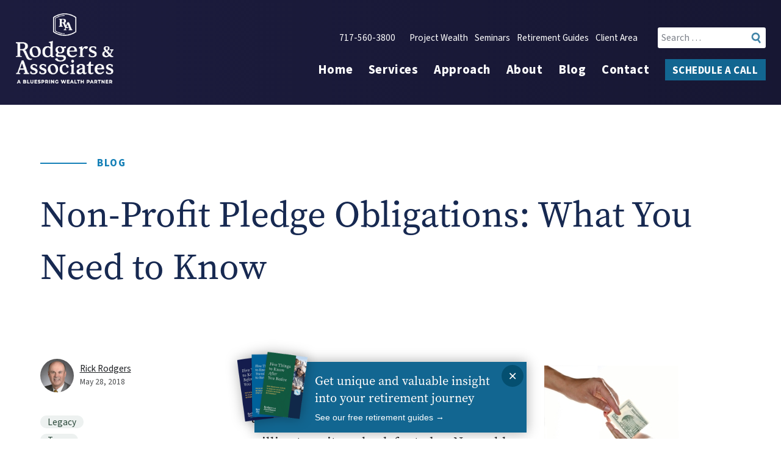

--- FILE ---
content_type: text/css; charset=UTF-8
request_url: https://rodgers-associates.com/wp-content/themes/webguard-ra-theme/style.css?ver=6.9
body_size: 20180
content:
/*!
Theme Name: WebGuard
Theme URI: http://underscores.me/
Author: Infantree
Author URI: https://infantree.com
Description: Fee-only Theme Development
Version: 1.0.0
License: GNU General Public License v2 or later
License URI: LICENSE
Text Domain: webguard-ra-theme
Tags: custom-background, custom-logo, custom-menu, featured-images, threaded-comments, translation-ready

This theme, like WordPress, is licensed under the GPL.
Use it to make something cool, have fun, and share what you've learned with others.

WebGuard is based on Underscores https://underscores.me/, (C) 2012-2017 Automattic, Inc.
Underscores is distributed under the terms of the GNU GPL v2 or later.

Normalizing styles have been helped along thanks to the fine work of
Nicolas Gallagher and Jonathan Neal https://necolas.github.io/normalize.css/
*/.has-dark-background,.has-dark-background>*,.has-dark-background h1,.has-dark-background h2,.has-dark-background h3,.has-dark-background h4,.has-dark-background h5,.has-dark-background h6{color:#fff}.has-dark-background a,.has-dark-background a:visited{color:#a4d9f5}.has-dark-background a:hover,.has-dark-background a:focus,.has-dark-background a:visited:hover,.has-dark-background a:visited:focus{color:#fff}.has-dark-background .button{background-color:#0f5376;background-image:radial-gradient(farthest-side at 20% 130%, rgba(21, 128, 183, 0.4) 0%, rgba(21, 128, 183, 0) 100%);background-position:15% 100%,center;color:#fff}.has-dark-background .button:hover{background-color:#116088}.has-dark-background .text-button{color:#31aae7}.has-dark-background .text-button:hover,.has-dark-background .text-button:focus{color:#5fbded}.has-drop-shadow-right{position:relative}.has-drop-shadow-right>*{position:relative;z-index:48;display:block}.has-drop-shadow-right:after{content:"";display:block;position:absolute;top:-1rem;left:1rem;bottom:-1rem;right:-1rem;background-color:#d6e0de;mix-blend-mode:multiply;z-index:-1}/*! normalize.css v8.0.0 | MIT License | github.com/necolas/normalize.css */html{line-height:1.15;-webkit-text-size-adjust:100%}body{margin:0}h1{font-size:2em;margin:.67em 0}hr{box-sizing:content-box;height:0;overflow:visible}pre{font-family:monospace,monospace;font-size:1em}a{background-color:rgba(0,0,0,0)}abbr[title]{border-bottom:none;text-decoration:underline;-webkit-text-decoration:underline dotted;text-decoration:underline dotted}b,strong{font-weight:bolder}code,kbd,samp{font-family:monospace,monospace;font-size:1em}small{font-size:80%}sub,sup{font-size:75%;line-height:0 !important;position:relative;vertical-align:baseline !important}sub{bottom:-0.25em}sup{top:-0.5em}img{border-style:none}button,input,optgroup,select,textarea{font-family:inherit;font-size:100%;line-height:1.15;margin:0}button,input{overflow:visible}button,select{text-transform:none}button,[type=button],[type=reset],[type=submit]{-webkit-appearance:button}button::-moz-focus-inner,[type=button]::-moz-focus-inner,[type=reset]::-moz-focus-inner,[type=submit]::-moz-focus-inner{border-style:none;padding:0}button:-moz-focusring,[type=button]:-moz-focusring,[type=reset]:-moz-focusring,[type=submit]:-moz-focusring{outline:1px dotted ButtonText}fieldset{padding:.35em .75em .625em}legend{box-sizing:border-box;color:inherit;display:table;max-width:100%;padding:0;white-space:normal}progress{vertical-align:baseline}textarea{overflow:auto}[type=checkbox],[type=radio]{box-sizing:border-box;padding:0}[type=number]::-webkit-inner-spin-button,[type=number]::-webkit-outer-spin-button{height:auto}[type=search]{-webkit-appearance:textfield;outline-offset:-2px}[type=search]::-webkit-search-decoration{-webkit-appearance:none}::-webkit-file-upload-button{-webkit-appearance:button;font:inherit}details{display:block}summary{display:list-item}template{display:none}[hidden]{display:none}#body{--wp--preset--font-size--large: font-size: 1.3rem}@media screen and (min-width: 480px){#body{font-size:calc(22.1px + 5.1*(100vw - 480px)/544)}}@media screen and (min-width: 1024px){#body{font-size:1.3rem}}h1,h2,h3,h4,h5,h6,.h1,.h2,.h3,.h4,.h5,.h6{clear:both;line-height:1.45;margin-top:1.75em;margin-bottom:.66em}h1,.h1{font-size:2rem;font-weight:400;color:#172951}@media(min-width: 480px){h1,.h1{font-size:calc(34px + (59.5 - 34) * ((100vw - 480px) / (1024 - 480)))}}@media(min-width: 1024px){h1,.h1{font-size:3.5rem}}h2,.h2{font-size:1.66rem;font-weight:400;color:#172951}@media(min-width: 480px){h2,.h2{font-size:calc(28.22px + (45.22 - 28.22) * ((100vw - 480px) / (1024 - 480)))}}@media(min-width: 1024px){h2,.h2{font-size:2.66rem}}.entry-content--left h2{margin-left:0}*:not(.layout)>.entry-content>h2:not(.has-text-align-center):not(.no-bump){position:relative}@media screen and (min-width: 860px){*:not(.layout)>.entry-content>h2:not(.has-text-align-center):not(.no-bump){left:-1.5rem;max-width:calc(700px + (1.5rem * 2))}}@media screen and (min-width: 1024px){*:not(.layout)>.entry-content>h2:not(.has-text-align-center):not(.no-bump){left:-3rem;max-width:calc(700px + (1.5rem * 4))}}@media screen and (min-width: 860px){*:not(.layout)>.entry-content>h2:not(.has-text-align-center):not(.no-bump).content-layout__title,*:not(.layout)>.entry-content>h2:not(.has-text-align-center):not(.no-bump).gsection_title{left:-3rem;width:calc(100% + (1.5rem * 2));max-width:calc(100% + (1.5rem * 4))}}@media screen and (min-width: 1024px){*:not(.layout)>.entry-content>h2:not(.has-text-align-center):not(.no-bump).content-layout__title,*:not(.layout)>.entry-content>h2:not(.has-text-align-center):not(.no-bump).gsection_title{left:-6rem;width:calc(100% + (1.5rem * 4));max-width:calc(100% + (1.5rem * 8))}}@media screen and (min-width: 860px){.layout--left-sidebar *:not(.layout)>.entry-content>h2:not(.has-text-align-center):not(.no-bump),.layout--right-sidebar *:not(.layout)>.entry-content>h2:not(.has-text-align-center):not(.no-bump){left:0;width:100%;max-width:700px}}@media screen and (min-width: 1024px){.layout--left-sidebar *:not(.layout)>.entry-content>h2:not(.has-text-align-center):not(.no-bump),.layout--right-sidebar *:not(.layout)>.entry-content>h2:not(.has-text-align-center):not(.no-bump){left:0;width:100%;max-width:700px}}@media screen and (min-width: 1200px){.layout--left-sidebar *:not(.layout)>.entry-content>h2:not(.has-text-align-center):not(.no-bump),.layout--right-sidebar *:not(.layout)>.entry-content>h2:not(.has-text-align-center):not(.no-bump){left:0;width:100%;max-width:700px}}h3,.h3{font-size:1.4rem;font-weight:400;color:#172951}@media(min-width: 480px){h3,.h3{font-size:calc(23.8px + (35.7 - 23.8) * ((100vw - 480px) / (1024 - 480)))}}@media(min-width: 1024px){h3,.h3{font-size:2.1rem}}h4,.h4{font-size:1.3rem;font-weight:400;color:#172951}@media(min-width: 480px){h4,.h4{font-size:calc(22.1px + (27.2 - 22.1) * ((100vw - 480px) / (1024 - 480)))}}@media(min-width: 1024px){h4,.h4{font-size:1.6rem}}h5,.h5{font-size:1rem;font-family:source-sans-pro,"Source Sans Pro","Helvetica Nueue",Helvetica,Arial,sans-serif;font-weight:bold}@media(min-width: 480px){h5,.h5{font-size:calc(17px + (20.4 - 17) * ((100vw - 480px) / (1024 - 480)))}}@media(min-width: 1024px){h5,.h5{font-size:1.2rem}}h6,.h6{font-size:.9rem;font-family:source-sans-pro,"Source Sans Pro","Helvetica Nueue",Helvetica,Arial,sans-serif;font-weight:bold}@media(min-width: 480px){h6,.h6{font-size:calc(15.3px + (17 - 15.3) * ((100vw - 480px) / (1024 - 480)))}}@media(min-width: 1024px){h6,.h6{font-size:1rem}}.sidebar__heading{font-size:.9rem;margin:0 0 1.5rem 0;text-transform:uppercase;font-family:source-sans-pro,"Source Sans Pro","Helvetica Nueue",Helvetica,Arial,sans-serif;font-weight:bold;letter-spacing:.05em}@media(min-width: 480px){.sidebar__heading{font-size:calc(15.3px + (17 - 15.3) * ((100vw - 480px) / (1024 - 480)))}}@media(min-width: 1024px){.sidebar__heading{font-size:1rem}}p,.p{display:block;margin:0 0 1.5em 0}.p--condensed{margin-bottom:.75rem;line-height:1.5}dfn,cite,em,i{font-style:italic}blockquote{margin:0 1.5em}address{margin:0 0 1.5em;font-style:normal}pre{background:#ebebed;font-family:"Courier 10 Pitch",Courier,monospace;font-size:.9375rem;line-height:1.6;margin-bottom:1.6em;max-width:100%;overflow:auto;padding:1.6em}@media(min-width: 480px){pre{font-size:calc(15.9375px + (17 - 15.9375) * ((100vw - 480px) / (1024 - 480)))}}@media(min-width: 1024px){pre{font-size:1rem}}code,kbd,tt,var{font-family:Monaco,Consolas,"Andale Mono","DejaVu Sans Mono",monospace;font-size:.9375rem}@media(min-width: 480px){code,kbd,tt,var{font-size:calc(15.9375px + (17 - 15.9375) * ((100vw - 480px) / (1024 - 480)))}}@media(min-width: 1024px){code,kbd,tt,var{font-size:1rem}}abbr,acronym{border-bottom:1px dotted #666;cursor:help}mark,ins{background:lighten;text-decoration:none}.font--sans{font-family:source-sans-pro,"Source Sans Pro","Helvetica Nueue",Helvetica,Arial,sans-serif}.font--serif{font-family:source-serif-pro,"Source Serif Pro",Georgia,serif}.text--no-wrap{white-space:nowrap}.text--center,.text-center{text-align:center}.text--uppercase,.text-uppercase{text-transform:uppercase}.meta.meta{font-size:.8rem;line-height:1.5;font-family:source-sans-pro,"Source Sans Pro","Helvetica Nueue",Helvetica,Arial,sans-serif;color:#666b75}@media(min-width: 480px){.meta.meta{font-size:calc(13.6px + (15.3 - 13.6) * ((100vw - 480px) / (1024 - 480)))}}@media(min-width: 1024px){.meta.meta{font-size:.9rem}}.meta--lg.meta--lg{font-size:.9rem}@media(min-width: 480px){.meta--lg.meta--lg{font-size:calc(15.3px + (17 - 15.3) * ((100vw - 480px) / (1024 - 480)))}}@media(min-width: 1024px){.meta--lg.meta--lg{font-size:1rem}}.indent{padding-left:1.5rem}.label{font-family:source-sans-pro,"Source Sans Pro","Helvetica Nueue",Helvetica,Arial,sans-serif;font-style:normal;font-weight:bold;letter-spacing:.05em;text-transform:uppercase;text-decoration:none;font-size:.8rem}@media(min-width: 480px){.label{font-size:calc(13.6px + (15.3 - 13.6) * ((100vw - 480px) / (1024 - 480)))}}@media(min-width: 1024px){.label{font-size:.9rem}}.label--blue{color:#126691}.label--accent{font-family:source-serif-pro,"Source Serif Pro",Georgia,serif;font-style:italic;color:#126691}.label--dash{font-family:source-sans-pro,"Source Sans Pro","Helvetica Nueue",Helvetica,Arial,sans-serif;font-style:normal;font-weight:bold;letter-spacing:.05em;color:#126691;font-size:.9rem;text-transform:uppercase;position:relative;display:flex;align-items:center;margin-bottom:.33em}@media(min-width: 480px){.label--dash{font-size:calc(15.3px + (17 - 15.3) * ((100vw - 480px) / (1024 - 480)))}}@media(min-width: 1024px){.label--dash{font-size:1rem}}.label--dash a,.label--dash a:hover,.label--dash a:focus{color:inherit;text-decoration:none}.label--dash:before{content:"";display:inline-block;height:3px;width:3rem;background-color:#1580b7;position:relative;height:2px;top:auto;width:3rem;margin-right:.66rem}.label--dash+*{margin-top:0}.label--dash.color-black{color:#1f2124}.label--dash.color-black:before{background-color:#1f2124}.entry-meta{font-size:.9rem;font-family:source-sans-pro,"Source Sans Pro","Helvetica Nueue",Helvetica,Arial,sans-serif}@media(min-width: 480px){.entry-meta{font-size:calc(15.3px + (17 - 15.3) * ((100vw - 480px) / (1024 - 480)))}}@media(min-width: 1024px){.entry-meta{font-size:1rem}}html{font-size:17px}body{font-size:1rem}@media(min-width: 480px){body{font-size:calc(17px + (19.55 - 17) * ((100vw - 480px) / (1024 - 480)))}}@media(min-width: 1024px){body{font-size:1.15rem}}body,button,input,select,optgroup,textarea{color:#1f2124;font-family:source-serif-pro,"Source Serif Pro",Georgia,serif;line-height:1.8}.has-huge-font-size{font-size:1.4rem}@media(min-width: 480px){.has-huge-font-size{font-size:calc(23.8px + (35.7 - 23.8) * ((100vw - 480px) / (1024 - 480)))}}@media(min-width: 1024px){.has-huge-font-size{font-size:2.1rem}}big{font-size:115%}.lead,.has-large-font-size{font-size:1.3rem;line-height:1.6}@media(min-width: 480px){.lead,.has-large-font-size{font-size:calc(22.1px + (27.2 - 22.1) * ((100vw - 480px) / (1024 - 480)))}}@media(min-width: 1024px){.lead,.has-large-font-size{font-size:1.6rem}}small{font-size:80%}.font--small,.text--small,.has-medium-font-size{font-size:.9rem}@media(min-width: 480px){.font--small,.text--small,.has-medium-font-size{font-size:calc(15.3px + (17 - 15.3) * ((100vw - 480px) / (1024 - 480)))}}@media(min-width: 1024px){.font--small,.text--small,.has-medium-font-size{font-size:1rem}}.has-small-font-size{font-size:.8rem}@media(min-width: 480px){.has-small-font-size{font-size:calc(13.6px + (15.3 - 13.6) * ((100vw - 480px) / (1024 - 480)))}}@media(min-width: 1024px){.has-small-font-size{font-size:.9rem}}.has-large-font-size{font-size:1.3rem}@media(min-width: 480px){.has-large-font-size{font-size:calc(22.1px + (27.2 - 22.1) * ((100vw - 480px) / (1024 - 480)))}}@media(min-width: 1024px){.has-large-font-size{font-size:1.6rem}}.text--green{color:#052917}html{box-sizing:border-box}*,*:before,*:after{box-sizing:inherit}body{background:#fff}blockquote,q{padding-left:1rem;quotes:"" ""}blockquote p,q p{font-style:italic}blockquote p:first-child:before,q p:first-child:before{content:"“"}blockquote p:last-child:after,q p:last-child:after{content:"”"}ul,ol{margin:0 0 1.5em 0;padding-left:1.5em}ul li,ol li{margin-bottom:.5em}ul{list-style:disc}ul ul{list-style:square}ol{list-style:decimal}li>ul,li>ol{margin-top:1rem;margin-bottom:0;margin-left:1em}dt{font-weight:bold}dd{margin:0 1.5em 1.5em}.list-inline,.list--inline{margin:0;padding:0}.list-inline li,.list--inline li{display:inline;list-style:none;padding:0;margin:0 .5em 0 0}.list-unstyled,.list--unstyled{list-style-type:none;padding-left:0}.list-unstyled:before,.list--unstyled:before{content:"​";position:absolute}.list-checkbox,.list--checkbox{list-style-type:"❑";padding-left:1rem}.list-checkbox li,.list--checkbox li{padding-left:.5rem}.page-id-12568 .list-checkbox,.page-id-12568 .list--checkbox{line-height:1.4}.dl-grid{display:grid;grid-template-columns:minmax(100px, auto) minmax(100px, 1fr);grid-template-rows:repeat(auto-fill, 1fr);grid-auto-rows:1fr;grid-gap:1rem 1.5rem;line-height:1.4}.dl-grid dt{margin:0}.dl-grid dd{margin:0}img{height:auto;max-width:100%}figure{margin:1.5rem 0}table{margin:0 0 1.5em;width:100%;font-size:.8rem;font-family:source-sans-pro,"Source Sans Pro","Helvetica Nueue",Helvetica,Arial,sans-serif;line-height:1.4;border-collapse:collapse}@media(min-width: 480px){table{font-size:calc(13.6px + (15.3 - 13.6) * ((100vw - 480px) / (1024 - 480)))}}@media(min-width: 1024px){table{font-size:.9rem}}table{width:100%}thead{border-bottom-width:2px;font-weight:bold}thead th{border-top:1px solid #d8d8d8}thead td{background-color:#f1f1f1}.entry-content tr td,.entry-content tr th{border-bottom:1px solid #d8d8d8}.entry-content thead th{border-bottom-width:2px}.entry-content .table--border td{border:1px solid #8a8a8a}td,th{padding:5px 10px;text-align:center}tfoot{font-size:.75rem;opacity:.75;border-top:1px solid #d8d8d8;border-bottom:1px solid #d8d8d8}@media(min-width: 480px){tfoot{font-size:calc(12.75px + (13.6 - 12.75) * ((100vw - 480px) / (1024 - 480)))}}@media(min-width: 1024px){tfoot{font-size:.8rem}}.table-responsive,.table--responsive{width:auto;display:flex;overflow-y:hidden !important;overflow-x:auto !important}.table-responsive table,.table--responsive table{max-width:100%}.row--highlight td{font-weight:600;color:#2a7dad}.no-border-figure{border-bottom:0 !important;margin-bottom:0}hr{background-color:#d6e0de;border:0;height:1px;margin-top:3rem;margin-bottom:3rem}hr.has-top-border,hr.is-style-default{position:relative}hr.has-top-border:before,hr.is-style-default:before{content:"";display:block;height:2px;background-color:#fff;box-shadow:0 -1px 0 0 #d6e0de,0 -3px 0 0 #fff,0 -5px 0 0 #d6e0de}hr.has-top-border-full,hr.is-style-wide{position:relative}hr.has-top-border-full:before,hr.is-style-wide:before{content:"";display:block;height:2px;background-color:#fff;box-shadow:0 -1px 0 0 #d6e0de,0 -3px 0 0 #fff,0 -5px 0 0 #d6e0de}hr.has-top-border-full:before,hr.is-style-wide:before{left:-100vw;width:200vw}hr.has-top-border-full:before,hr.is-style-wide:before{position:absolute}hr.is-style-dots{color:#cccfd1}hr.is-style-short{width:60px;height:2px;background-color:#126691}.dialog-container{position:fixed;top:0;left:0;width:100%;height:100%;z-index:1}.dialog-container .dialog-overlay{position:absolute;top:0;left:0;width:100%;height:100%;background-color:rgba(0,0,0,.45)}.dialog-container .dialog{position:absolute;z-index:1;top:50%;left:50%;width:100%;max-width:80vw;height:-webkit-min-content;height:-moz-min-content;height:min-content;max-height:70vh;background-color:#fff;padding:16px 32px;-webkit-transform:translate(-50%, -50%);transform:translate(-50%, -50%)}.dialog-container .dialog h5{margin-top:0}.dialog-container .dialog p{font-size:12px;color:#000}input[type=button],input[type=reset],input[type=submit],button{-moz-appearance:none;appearance:none;-webkit-appearance:none}.button,.wp-block-button__link,.is-style-fill{-moz-appearance:none;appearance:none;-webkit-appearance:none;border:0;border-radius:3px;background-color:#142346;background-image:radial-gradient(farthest-side at 20% 130%, rgba(21, 128, 183, 0.4) 0%, rgba(21, 128, 183, 0) 100%);background-position:15% 100%,center;display:inline-block;color:#fff;font-size:1rem;line-height:1.3;padding:.6em 1.5em .5em 1.5em;font-family:source-sans-pro,"Source Sans Pro","Helvetica Nueue",Helvetica,Arial,sans-serif;transition:.2s ease all;text-transform:uppercase;letter-spacing:.06em;text-decoration:none}@media(min-width: 480px){.button,.wp-block-button__link,.is-style-fill{font-size:calc(17px + (20.4 - 17) * ((100vw - 480px) / (1024 - 480)))}}@media(min-width: 1024px){.button,.wp-block-button__link,.is-style-fill{font-size:1.2rem}}.button:visited,.wp-block-button__link:visited,.is-style-fill:visited{color:#fff}.button:hover,.button:active,.button:focus,.wp-block-button__link:hover,.wp-block-button__link:active,.wp-block-button__link:focus,.is-style-fill:hover,.is-style-fill:active,.is-style-fill:focus{background-color:#1e366d}.is-style-fill.is-style-fill button,.is-style-fill.is-style-fill .button,.is-style-fill.is-style-fill .wp-block-button__link{border:0;border-radius:3px;background-color:#142346;background-image:radial-gradient(farthest-side at 20% 130%, rgba(21, 128, 183, 0.4) 0%, rgba(21, 128, 183, 0) 100%);display:inline-block;color:#fff;font-size:1rem;padding:.6em 1.5em}@media(min-width: 480px){.is-style-fill.is-style-fill button,.is-style-fill.is-style-fill .button,.is-style-fill.is-style-fill .wp-block-button__link{font-size:calc(17px + (20.4 - 17) * ((100vw - 480px) / (1024 - 480)))}}@media(min-width: 1024px){.is-style-fill.is-style-fill button,.is-style-fill.is-style-fill .button,.is-style-fill.is-style-fill .wp-block-button__link{font-size:1.2rem}}.is-style-outline button,.is-style-outline .button,.is-style-outline .wp-block-button__link,.wp-block-button.is-style-outline .wp-block-button__link,.text-button a,.button--text a,a.text-button,a.button--text,.form_saved_message_emailform input[type=submit]{border:0;border-radius:0;background:rgba(0,0,0,0);background-image:none;display:inline-block;font-family:source-sans-pro,"Source Sans Pro","Helvetica Nueue",Helvetica,Arial,sans-serif;transition:.2s ease all;color:#126691 !important;text-align:left;text-decoration:none !important;text-transform:uppercase;line-height:1.3;letter-spacing:.04em;font-weight:700;font-size:.9rem;margin-top:10px;padding:.5em 1em .4em 1em;border:1px solid rgba(102,107,117,.33);border-radius:6px}@media(min-width: 480px){.is-style-outline button,.is-style-outline .button,.is-style-outline .wp-block-button__link,.wp-block-button.is-style-outline .wp-block-button__link,.text-button a,.button--text a,a.text-button,a.button--text,.form_saved_message_emailform input[type=submit]{font-size:calc(15.3px + (17 - 15.3) * ((100vw - 480px) / (1024 - 480)))}}@media(min-width: 1024px){.is-style-outline button,.is-style-outline .button,.is-style-outline .wp-block-button__link,.wp-block-button.is-style-outline .wp-block-button__link,.text-button a,.button--text a,a.text-button,a.button--text,.form_saved_message_emailform input[type=submit]{font-size:1rem}}.is-style-outline button>a,.is-style-outline .button>a,.is-style-outline .wp-block-button__link>a,.wp-block-button.is-style-outline .wp-block-button__link>a,.text-button a>a,.button--text a>a,a.text-button>a,a.button--text>a,.form_saved_message_emailform input[type=submit]>a{text-decoration:none}.is-style-outline button:after,.is-style-outline .button:after,.is-style-outline .wp-block-button__link:after,.wp-block-button.is-style-outline .wp-block-button__link:after,.text-button a:after,.button--text a:after,a.text-button:after,a.button--text:after,.form_saved_message_emailform input[type=submit]:after{content:" ➞";display:inline;position:relative}.is-style-outline button:hover,.is-style-outline button:active,.is-style-outline button:focus,.is-style-outline .button:hover,.is-style-outline .button:active,.is-style-outline .button:focus,.is-style-outline .wp-block-button__link:hover,.is-style-outline .wp-block-button__link:active,.is-style-outline .wp-block-button__link:focus,.wp-block-button.is-style-outline .wp-block-button__link:hover,.wp-block-button.is-style-outline .wp-block-button__link:active,.wp-block-button.is-style-outline .wp-block-button__link:focus,.text-button a:hover,.text-button a:active,.text-button a:focus,.button--text a:hover,.button--text a:active,.button--text a:focus,a.text-button:hover,a.text-button:active,a.text-button:focus,a.button--text:hover,a.button--text:active,a.button--text:focus,.form_saved_message_emailform input[type=submit]:hover,.form_saved_message_emailform input[type=submit]:active,.form_saved_message_emailform input[type=submit]:focus{color:#1580b7 !important;background:rgba(0,0,0,0) !important;border-color:rgba(102,107,117,.5)}.text-button.button--sm.button--text.button--sm{font-size:.8rem;padding:.3em .6em}@media(min-width: 480px){.text-button.button--sm.button--text.button--sm{font-size:calc(13.6px + (15.3 - 13.6) * ((100vw - 480px) / (1024 - 480)))}}@media(min-width: 1024px){.text-button.button--sm.button--text.button--sm{font-size:.9rem}}.text-button.button--xs,.button--text.button--xs{font-size:.75rem}@media(min-width: 480px){.text-button.button--xs,.button--text.button--xs{font-size:calc(12.75px + (13.6 - 12.75) * ((100vw - 480px) / (1024 - 480)))}}@media(min-width: 1024px){.text-button.button--xs,.button--text.button--xs{font-size:.8rem}}a.text-button--back:after{content:none !important;display:none !important}a.text-button--back:before{content:" ➞";display:inline-block;position:relative;-webkit-transform:scale(-1, 1);transform:scale(-1, 1)}.entry-content>.button,.entry-content>.text-button,.entry-content>.button--text{display:block}.entry-content>.button.indent,.entry-content>.text-button.indent,.entry-content>.button--text.indent{position:relative;left:1.5rem}.is-style-outline .wp-block-button__link{top:-0.5em;position:relative}.wp-block-button{margin-bottom:1rem}input[type=text],input[type=email],input[type=url],input[type=password],input[type=search],input[type=number],input[type=tel],input[type=range],input[type=date],input[type=month],input[type=week],input[type=time],input[type=datetime],input[type=datetime-local],input[type=color],textarea{color:#666b75;border:1px solid #ccc;border-radius:3px;padding:.5rem 1.5rem;font-size:16px !important}input[type=text]:focus,input[type=email]:focus,input[type=url]:focus,input[type=password]:focus,input[type=search]:focus,input[type=number]:focus,input[type=tel]:focus,input[type=range]:focus,input[type=date]:focus,input[type=month]:focus,input[type=week]:focus,input[type=time]:focus,input[type=datetime]:focus,input[type=datetime-local]:focus,input[type=color]:focus,textarea:focus{color:#1f2124}select{border:1px solid #ccc;width:100% !important}@media(min-width: 768px){select{width:-webkit-max-content !important;width:-moz-max-content !important;width:max-content !important}}textarea{width:100%}label{font-size:.8rem;opacity:.85}@media(min-width: 480px){label{font-size:calc(13.6px + (15.3 - 13.6) * ((100vw - 480px) / (1024 - 480)))}}@media(min-width: 1024px){label{font-size:.9rem}}.gform_wrapper.gform_wrapper h3.gform_title.gform_title{font-weight:500}.gform_wrapper.gform_wrapper .top_label div.ginput_container{font-size:.8rem;margin-top:4px !important;letter-spacing:.03em}@media(min-width: 480px){.gform_wrapper.gform_wrapper .top_label div.ginput_container{font-size:calc(13.6px + (15.3 - 13.6) * ((100vw - 480px) / (1024 - 480)))}}@media(min-width: 1024px){.gform_wrapper.gform_wrapper .top_label div.ginput_container{font-size:.9rem}}.entry-content .gform_wrapper.gform_wrapper{max-width:700px}.gform_wrapper.gform_wrapper ul li.gfield{margin-bottom:0}.gform_wrapper.gform_wrapper ul.gfield_checkbox.gfield_checkbox li label,.gform_wrapper.gform_wrapper ul.gfield_radio.gfield_radio li label{letter-spacing:0 !important;font-size:.9rem;padding-left:2px}@media(min-width: 480px){.gform_wrapper.gform_wrapper ul.gfield_checkbox.gfield_checkbox li label,.gform_wrapper.gform_wrapper ul.gfield_radio.gfield_radio li label{font-size:calc(15.3px + (17 - 15.3) * ((100vw - 480px) / (1024 - 480)))}}@media(min-width: 1024px){.gform_wrapper.gform_wrapper ul.gfield_checkbox.gfield_checkbox li label,.gform_wrapper.gform_wrapper ul.gfield_radio.gfield_radio li label{font-size:1rem}}.gform_wrapper.gform_wrapper label.gfield_label.gfield_label,.gform_wrapper.gform_wrapper legend.gfield_label.gfield_label{display:block;font-size:.9rem}@media(min-width: 480px){.gform_wrapper.gform_wrapper label.gfield_label.gfield_label,.gform_wrapper.gform_wrapper legend.gfield_label.gfield_label{font-size:calc(15.3px + (17 - 15.3) * ((100vw - 480px) / (1024 - 480)))}}@media(min-width: 1024px){.gform_wrapper.gform_wrapper label.gfield_label.gfield_label,.gform_wrapper.gform_wrapper legend.gfield_label.gfield_label{font-size:1rem}}.gform_wrapper.gform_wrapper input:not([type=radio]):not([type=checkbox]):not([type=submit]):not([type=button]):not([type=image]):not([type=file]){padding:.5em 1em !important}.gform_wrapper.gform_wrapper .gsection{border:0;padding:0}.gform_wrapper.gform_wrapper h2.gsection_title.gsection_title{font-size:1.4rem;font-weight:normal;margin-top:1.75em;padding-top:1.5rem !important}@media(min-width: 480px){.gform_wrapper.gform_wrapper h2.gsection_title.gsection_title{font-size:calc(23.8px + (35.7 - 23.8) * ((100vw - 480px) / (1024 - 480)))}}@media(min-width: 1024px){.gform_wrapper.gform_wrapper h2.gsection_title.gsection_title{font-size:2.1rem}}.gform_wrapper.gform_wrapper li.gf_list_inline ul.gfield_radio.gfield_radio,.gform_wrapper.gform_wrapper li.gf_list_inline ul.gfield_checkbox.gfield_checkbox{margin-bottom:0}.gform_wrapper.gform_wrapper li.gf_list_inline ul.gfield_radio.gfield_radio li,.gform_wrapper.gform_wrapper li.gf_list_inline ul.gfield_checkbox.gfield_checkbox li{margin-right:1rem;margin-bottom:8px !important}@media(min-width: 641px){.gform_wrapper.gform_wrapper li.gf_list_inline ul.gfield_radio.gfield_radio li,.gform_wrapper.gform_wrapper li.gf_list_inline ul.gfield_checkbox.gfield_checkbox li{margin-bottom:16px !important}}.gform_wrapper.gform_wrapper .form_saved_message{background-color:#d6e0de;color:#1f2124}.gform_wrapper.gform_wrapper .gfield_required{color:#ff4a4a}.gform_wrapper.gform_wrapper .gform_footer{position:relative}.gform_wrapper.gform_wrapper .gform_ajax_spinner.gform_ajax_spinner{padding-left:0 !important;position:absolute;border-radius:50%;width:45px;height:45px;border:1px solid #87b0c5}.form--large_wrapper.gform_wrapper.gform_wrapper ul li.gfield{margin-top:2.5rem}.form--large_wrapper.gform_wrapper.gform_wrapper .top_label div.ginput_container{margin-top:1rem !important}.form--condensed .gform_wrapper input:not([type=radio]):not([type=checkbox]):not([type=submit]):not([type=button]):not([type=image]):not([type=file]){padding:.3em .6em !important;line-height:1.4}.form--condensed .gform_wrapper ul.gform_fields li.gfield{margin-top:1rem}.form--condensed .gform_footer{padding-bottom:0}.form-table{margin:1.5rem 0}.search-form{display:flex;align-items:stretch;min-height:1.5rem;padding:1px}.search-form label{flex:1 1 0%;display:flex;align-items:stretch;padding:0;margin:0;min-height:1.5rem}.search-form .search-field{flex:1 1 0%;font-size:16px;line-height:1.2;padding:.5em 1em;border-radius:3px 0 0 3px;font-family:source-sans-pro,"Source Sans Pro","Helvetica Nueue",Helvetica,Arial,sans-serif;margin:0;min-height:1.5rem}.search-form .search-field::-webkit-input-placeholder{color:#666b75}.search-form .search-field::-moz-placeholder{color:#666b75}.search-form .search-field::placeholder{color:#666b75}.search-form .search-submit{margin:0;font-size:16px;line-height:1.2;padding:.5em 1em;border-radius:0 3px 3px 0;min-height:1.5rem}.site-header .search-form{margin:1em 0;border:1px solid #666b75;border-radius:3px;align-items:stretch;background-color:#fff}.site-header .search-field{padding:8px 12px;border:0;border-right:0;min-width:8em;max-width:130px}.site-header .search-submit{padding:0;width:40px;font-size:.01em;line-height:0px;color:rgba(0,0,0,0);background:#fff url("images/icon-search.svg") center no-repeat;background-size:20px;border:0;border-left:0;opacity:.8}.site-header .search-submit:hover,.site-header .search-submit:focus{opacity:1;background-color:#fff}.site-header .search-submit:active{opacity:1;background-color:rgba(21,128,183,.1)}@media screen and (min-width: 960px){.site-header .search-form{margin:0;max-width:250px;min-width:8em;align-self:auto;border:0}.site-header .search-field{padding:4px 5px}.site-header .search-submit{width:30px}}.searchandfilter *{font-family:source-sans-pro,"Source Sans Pro","Helvetica Nueue",Helvetica,Arial,sans-serif;line-height:1.3}.search-filter-results__header{margin-bottom:1em;font-size:.8rem;font-family:source-sans-pro,"Source Sans Pro","Helvetica Nueue",Helvetica,Arial,sans-serif;color:#666b75}@media(min-width: 480px){.search-filter-results__header{font-size:calc(13.6px + (15.3 - 13.6) * ((100vw - 480px) / (1024 - 480)))}}@media(min-width: 1024px){.search-filter-results__header{font-size:.9rem}}.search-filter-results__header>*{margin-right:2em}.search-filter-results{padding-bottom:0 !important}.searchandfilter ul{margin:0;padding:0}.searchandfilter>ul>li{margin:0 0 2em 0;padding:0}.searchandfilter h4{font-weight:bold}.searchandfilter>ul>li li{padding:0;margin:0 0 5px 0}.searchandfilter>ul>li li label{font-size:.8rem;opacity:.8}@media(min-width: 480px){.searchandfilter>ul>li li label{font-size:calc(13.6px + (15.3 - 13.6) * ((100vw - 480px) / (1024 - 480)))}}@media(min-width: 1024px){.searchandfilter>ul>li li label{font-size:.9rem}}.searchandfilter>ul>li li:hover label{opacity:1}.searchandfilter>ul>li li.sf-item-9,.searchandfilter>ul>li li.sf-item-1{display:none}.searchandfilter ul li[data-sf-term-rewrite="[]"]{position:absolute;left:-999vw;height:1px;width:1px;overflow:hidden;visibility:hidden}[data-sf-field-input-type=select] label{min-width:180px}[data-sf-field-input-type=select] select{display:block;font-size:16px;padding:.33em 1.4em .33em .33em;width:100%;max-width:100%;box-sizing:border-box;margin:0;border-radius:3px;-moz-appearance:none;-webkit-appearance:none;appearance:none;background-image:url("data:image/svg+xml;charset=US-ASCII,%3Csvg%20xmlns%3D%22http%3A%2F%2Fwww.w3.org%2F2000%2Fsvg%22%20width%3D%22292.4%22%20height%3D%22292.4%22%3E%3Cpath%20fill%3D%22%233B3C3E%22%20d%3D%22M287%2069.4a17.6%2017.6%200%200%200-13-5.4H18.4c-5%200-9.3%201.8-12.9%205.4A17.6%2017.6%200%200%200%200%2082.2c0%205%201.8%209.3%205.4%2012.9l128%20127.9c3.6%203.6%207.8%205.4%2012.8%205.4s9.2-1.8%2012.8-5.4L287%2095c3.5-3.5%205.4-7.8%205.4-12.8%200-5-1.9-9.2-5.5-12.8z%22%2F%3E%3C%2Fsvg%3E");background-repeat:no-repeat;background-position:right .7em top 50%;background-size:.65em auto}[data-sf-field-input-type=select] select::-ms-expand{display:none}[data-sf-field-input-type=select] select:hover{border-color:#888}[data-sf-field-input-type=select] select:focus{border-color:#aaa;box-shadow:0 0 1px 3px rgba(59,153,252,.7);box-shadow:0 0 0 3px -moz-mac-focusring;color:#222;outline:none}[data-sf-field-input-type=select] select option{font-weight:normal}[data-sf-field-input-type=select] select:disabled,[data-sf-field-input-type=select] select[aria-disabled=true]{color:graytext;background-image:url("data:image/svg+xml;charset=US-ASCII,%3Csvg%20xmlns%3D%22http%3A%2F%2Fwww.w3.org%2F2000%2Fsvg%22%20width%3D%22292.4%22%20height%3D%22292.4%22%3E%3Cpath%20fill%3D%22graytext%22%20d%3D%22M287%2069.4a17.6%2017.6%200%200%200-13-5.4H18.4c-5%200-9.3%201.8-12.9%205.4A17.6%2017.6%200%200%200%200%2082.2c0%205%201.8%209.3%205.4%2012.9l128%20127.9c3.6%203.6%207.8%205.4%2012.8%205.4s9.2-1.8%2012.8-5.4L287%2095c3.5-3.5%205.4-7.8%205.4-12.8%200-5-1.9-9.2-5.5-12.8z%22%2F%3E%3C%2Fsvg%3E"),linear-gradient(to bottom, #ffffff 0%, #e5e5e5 100%)}[data-sf-field-input-type=select] select:disabled:hover,[data-sf-field-input-type=select] select[aria-disabled=true]{border-color:#aaa}input.sf-input-text{min-width:180px;padding:.33em .66em;font-size:16px}input.sf-input-text::-webkit-input-placeholder{color:#666b75}input.sf-input-text::-moz-placeholder{color:#666b75}input.sf-input-text::placeholder{color:#666b75}input.search-filter-reset.search-filter-reset,button.search-filter-reset.search-filter-reset{display:inline;padding:0 !important;margin:0;border:0;-webkit-appearance:none;-moz-appearance:none;appearance:none;font-size:.9rem;background-color:rgba(0,0,0,0) !important;color:#172952 !important;text-decoration:underline;opacity:.85}@media(min-width: 480px){input.search-filter-reset.search-filter-reset,button.search-filter-reset.search-filter-reset{font-size:calc(15.3px + (17 - 15.3) * ((100vw - 480px) / (1024 - 480)))}}@media(min-width: 1024px){input.search-filter-reset.search-filter-reset,button.search-filter-reset.search-filter-reset{font-size:1rem}}input.search-filter-reset.search-filter-reset:hover,input.search-filter-reset.search-filter-reset:focus,button.search-filter-reset.search-filter-reset:hover,button.search-filter-reset.search-filter-reset:focus{background-color:rgba(0,0,0,0) !important;color:#172952 !important;text-decoration:underline;opacity:1}.contact-page-form-container{padding:1.5rem;background-color:rgba(214,224,222,.5)}.contact-page-form-container .gform_wrapper ul.gform_fields li.gfield{padding-right:0}.gfield{position:relative}.gform_wrapper.gform_wrapper label.gfield_label.gfield_label,.gform_wrapper.gform_wrapper legend.gfield_label.gfield_label{display:inline-block}.form--newsletter_wrapper .form--newsletter{display:block;max-width:600px !important;margin:3rem auto 0 auto}.form--newsletter_wrapper .form--newsletter li,.form--newsletter_wrapper .form--newsletter li div{margin:0 !important;padding:0 !important}@media screen and (min-width: 480px){.form--newsletter_wrapper .form--newsletter{display:flex;flex-wrap:nowrap;justify-content:center;align-items:stretch;flex-wrap:wrap}}.form--newsletter_wrapper .form--newsletter .gform_body{width:auto;flex:1 1 0%;align-self:flex-end;position:relative}.form--newsletter_wrapper .form--newsletter .gform_body label{position:absolute;bottom:100%;padding:0;font-family:source-sans-pro,"Source Sans Pro","Helvetica Nueue",Helvetica,Arial,sans-serif}.form--newsletter_wrapper .form--newsletter .gform_body .ginput_container.ginput_container_email{margin:0 !important}.form--newsletter_wrapper .form--newsletter .gform_footer{width:auto !important;flex:0 0 0%;padding-bottom:0 !important;margin:0 !important}.form--newsletter_wrapper .form--newsletter .gform_footer .gform_footer.top_label{padding:0 !important}.form--newsletter_wrapper .form--newsletter .gform_button{margin-right:0 !important;margin-bottom:0 !important}@media screen and (min-width: 480px){.form--newsletter_wrapper .form--newsletter .gform_body .ginput_container.ginput_container_email input{border-radius:6px 0 0 6px;border-color:#152a4e;height:2.8rem !important}.form--newsletter_wrapper .form--newsletter .gform_button{height:2.8rem !important;border-radius:0 6px 6px 0}}#gform_wrapper_17 .gform_description{color:#172951;font-size:1.4rem;display:inline-block;margin:1em 0 .25em}@media(min-width: 480px){#gform_wrapper_17 .gform_description{font-size:calc(23.8px + (35.7 - 23.8) * ((100vw - 480px) / (1024 - 480)))}}@media(min-width: 1024px){#gform_wrapper_17 .gform_description{font-size:2.1rem}}#gform_wrapper_2 .gform_footer{display:flex;justify-content:flex-end}.archive .page-title{margin-bottom:0}.archive .page-header{padding-bottom:2rem}p+.label{margin-top:3rem}.label+*{margin-top:0}p+.label+h2{margin-top:-0.5rem}form#gform_19 select,form#gform_3 select,form#gform_1 select{border-radius:3px;width:100% !important;height:46.8px}a{color:#126691;transition:.2s ease all}a:visited{color:#126691}a:hover,a:focus,a:active{color:#1580b7}a:focus{outline:thin dotted}a:hover,a:active{outline:0}h1 a,h2 a,h3 a,h4 a,h5 a,h6 a{text-decoration:none}.logged-in .nav__wrapper{padding-top:calc(1.5rem + 46px)}.main-navigation{flex:1 1 0%;display:flex;flex-wrap:wrap;justify-content:flex-end;align-items:center}.main-navigation .nav__wrapper{flex:1 1 0%;display:flex;position:fixed;z-index:101;top:0;right:0;bottom:0;left:auto;width:100%;height:100vh;max-width:480px;padding:1.5rem 2rem 0 1.5rem;background-color:#fff;box-shadow:0 0 10px rgba(31,33,36,.25);flex-direction:column;align-items:flex-start;overflow-y:auto;opacity:0;pointer-events:none;transition:.3s ease all;right:-3em}.main-navigation .menu-toggle{margin-left:1em}.main-navigation .primary-menu,.main-navigation ul{display:block;list-style:none;margin:0;padding-left:0}.main-navigation .primary-menu .sub-menu,.main-navigation ul .sub-menu{display:inline-flex;flex-wrap:wrap;padding:0 0 10px 0;font-family:source-serif-pro,"Source Serif Pro",Georgia,serif}.main-navigation .primary-menu .sub-menu>li,.main-navigation ul .sub-menu>li{font-size:1.3rem;margin:10px 20px 0 0}@media(min-width: 480px){.main-navigation .primary-menu .sub-menu>li,.main-navigation ul .sub-menu>li{font-size:calc(22.1px + (27.2 - 22.1) * ((100vw - 480px) / (1024 - 480)))}}@media(min-width: 1024px){.main-navigation .primary-menu .sub-menu>li,.main-navigation ul .sub-menu>li{font-size:1.6rem}}.main-navigation .primary-menu .sub-menu>li a,.main-navigation ul .sub-menu>li a{line-height:1.3}.main-navigation .primary-menu .sub-menu .submenu,.main-navigation ul .sub-menu .submenu{left:-999em;top:0}.main-navigation .primary-menu .sub-menu a,.main-navigation ul .sub-menu a{font-size:.9rem;font-weight:400}@media(min-width: 480px){.main-navigation .primary-menu .sub-menu a,.main-navigation ul .sub-menu a{font-size:calc(15.3px + (17 - 15.3) * ((100vw - 480px) / (1024 - 480)))}}@media(min-width: 1024px){.main-navigation .primary-menu .sub-menu a,.main-navigation ul .sub-menu a{font-size:1rem}}.main-navigation .primary-menu li.focus>ul,.main-navigation .primary-menu li:focus-within>ul,.main-navigation ul li.focus>ul,.main-navigation ul li:focus-within>ul{display:inline-flex;left:auto}.main-navigation .primary-menu li.focus>ul ul,.main-navigation .primary-menu li:focus-within>ul ul,.main-navigation ul li.focus>ul ul,.main-navigation ul li:focus-within>ul ul{display:inline-flex}.main-navigation .primary-menu{margin:0 -2rem 0 -1.5rem;width:calc(100% + 2rem + 1.5rem)}.main-navigation .primary-menu>li{border-bottom:1px solid #ebebed;margin:0;padding:.5em 1.5rem}@media screen and (min-width: 960px){.main-navigation .primary-menu>li{border-bottom:0;padding:0}}.main-navigation li{position:relative;margin:.5em 0}.main-navigation a{display:block;text-decoration:none;font-size:1.3rem;line-height:1.4;font-weight:bold}@media(min-width: 480px){.main-navigation a{font-size:calc(22.1px + (27.2 - 22.1) * ((100vw - 480px) / (1024 - 480)))}}@media(min-width: 1024px){.main-navigation a{font-size:1.6rem}}.main-navigation .search-form{align-self:stretch}.main-navigation .menu-item__btn{text-transform:uppercase}.main-navigation .menu-item__btn a{padding:8px 12px 4px !important;font-size:1rem !important;background-color:#126691}.main-navigation .menu-item__btn a:hover,.main-navigation .menu-item__btn a:focus{background-color:#1576a8}.main-navigation .menu-item__btn a:visited{color:#fff}.main-navigation .menu-item__btn a:after{display:none !important}.menu-toggle{border:0;border-radius:3px;background-color:#126691;display:inline-block;color:#fff;font-size:1rem;line-height:1.3;padding:.33em .66em;font-family:source-sans-pro,"Source Sans Pro","Helvetica Nueue",Helvetica,Arial,sans-serif;transition:.2s ease all;text-transform:uppercase;letter-spacing:.02em;text-decoration:none;margin-top:10px;margin-bottom:10px;margin-right:-0.75em}@media(min-width: 480px){.menu-toggle{font-size:calc(17px + (20.4 - 17) * ((100vw - 480px) / (1024 - 480)))}}@media(min-width: 1024px){.menu-toggle{font-size:1.2rem}}.menu-toggle--close{align-self:flex-end;font-size:1.4rem;flex:0 0 40px;width:40px;height:40px;padding:0;display:flex;justify-content:center;align-items:center;background:#fff;border-radius:50%;top:3em;right:1.5rem;color:#666b75;border:1px solid #cccfd1;transition:.2s ease all;z-index:102}@media(min-width: 480px){.menu-toggle--close{font-size:calc(23.8px + (35.7 - 23.8) * ((100vw - 480px) / (1024 - 480)))}}@media(min-width: 1024px){.menu-toggle--close{font-size:2.1rem}}.menu-toggle--close:hover,.menu-toggle--close:focus{background-color:#ebebed;color:#1f2124}.toggled .menu-toggle{align-self:flex-end}.main-navigation.toggled .nav__wrapper{pointer-events:auto;opacity:1;right:0}.site-header__eyebrow .eyebrow-menu{display:flex;flex-wrap:wrap}.site-header__eyebrow .eyebrow-menu li{flex:calc(50% - .5rem) 0 0;margin:0 .5em 0 0}@media screen and (min-width: 480px){.site-header__eyebrow .eyebrow-menu{flex-wrap:nowrap}.site-header__eyebrow .eyebrow-menu li{flex:auto}}.site-header__eyebrow a{font-weight:400;font-size:.9rem}@media(min-width: 480px){.site-header__eyebrow a{font-size:calc(15.3px + (17 - 15.3) * ((100vw - 480px) / (1024 - 480)))}}@media(min-width: 1024px){.site-header__eyebrow a{font-size:1rem}}@media screen and (min-width: 960px){.site-header__eyebrow a{font-size:.8rem}}@media screen and (min-width: 960px)and (min-width: 480px){.site-header__eyebrow a{font-size:calc(13.6px + (15.3 - 13.6) * ((100vw - 480px) / (1024 - 480)))}}@media screen and (min-width: 960px)and (min-width: 1024px){.site-header__eyebrow a{font-size:.9rem}}@media screen and (min-width: 960px){.main-navigation{display:block}.main-navigation .nav__wrapper{flex:1 1 0%;display:flex;flex-direction:column-reverse;height:auto;align-items:flex-end;position:relative;background-color:rgba(0,0,0,0);padding:0 0 0 1.5em;max-width:none;overflow:visible;opacity:1;pointer-events:auto;transition:none;box-shadow:none;right:auto}.main-navigation ul.primary-menu{display:flex;justify-content:flex-end;align-items:center;margin:0;width:100%}.main-navigation ul.primary-menu li{margin:0;position:relative}.main-navigation ul.primary-menu>li+li{margin-left:1.5rem}.main-navigation ul.primary-menu>li>a{color:#fff;position:relative;letter-spacing:.03em}@supports not (-ms-high-contrast: none){.main-navigation ul.primary-menu>li>a:after{content:"";display:block;position:absolute;bottom:-6px;height:3px;width:3rem;background-color:#1580b7;left:0;z-index:10;opacity:0;-webkit-transform:scale(0, 1);transform:scale(0, 1);-webkit-transform-origin:left;transform-origin:left;transition:.2s ease all;will-change:opacity transform}}.main-navigation ul.primary-menu li.focus>ul,.main-navigation ul.primary-menu li:focus-within>ul{display:block}.main-navigation ul.primary-menu li.focus>ul ul,.main-navigation ul.primary-menu li:focus-within>ul ul{display:block}.main-navigation ul.primary-menu .sub-menu{display:block;position:absolute;top:90%;left:-9999px;overflow:auto !important;height:auto !important;background-color:#302f4a;padding:.6em 1em .4em;box-shadow:0 0 10px rgba(0,0,0,.1)}@supports not (-ms-high-contrast: none){.main-navigation ul.primary-menu .sub-menu{-webkit-transform:translateY(-5px);transform:translateY(-5px);transition:.2s ease transform}}.main-navigation ul.primary-menu .sub-menu li{margin:.66em 0}.main-navigation ul.primary-menu .sub-menu a{line-height:1.3;font-size:.9rem;color:#fff}}@media screen and (min-width: 960px)and (min-width: 480px){.main-navigation ul.primary-menu .sub-menu a{font-size:calc(15.3px + (17 - 15.3) * ((100vw - 480px) / (1024 - 480)))}}@media screen and (min-width: 960px)and (min-width: 1024px){.main-navigation ul.primary-menu .sub-menu a{font-size:1rem}}@media screen and (min-width: 960px){.main-navigation ul.primary-menu .menu-item:hover>.sub-menu,.main-navigation ul.primary-menu .menu-item.hover>.sub-menu,.main-navigation ul.primary-menu .menu-item.focus>.sub-menu,.main-navigation ul.primary-menu .menu-item:focus>.sub-menu,.main-navigation ul.primary-menu .menu-item:focus-within>.sub-menu{left:10px !important}@supports not (-ms-high-contrast: none){.main-navigation ul.primary-menu .menu-item:hover>.sub-menu,.main-navigation ul.primary-menu .menu-item.hover>.sub-menu,.main-navigation ul.primary-menu .menu-item.focus>.sub-menu,.main-navigation ul.primary-menu .menu-item:focus>.sub-menu,.main-navigation ul.primary-menu .menu-item:focus-within>.sub-menu{-webkit-transform:translateY(0);transform:translateY(0)}}@supports not (-ms-high-contrast: none){.main-navigation ul.primary-menu .menu-item:hover a:after,.main-navigation ul.primary-menu .menu-item.hover a:after,.main-navigation ul.primary-menu .menu-item.focus a:after,.main-navigation ul.primary-menu .menu-item:focus a:after,.main-navigation ul.primary-menu .menu-item:focus-within a:after{opacity:1;-webkit-transform:scale(1, 1);transform:scale(1, 1);-webkit-transform-origin:left;transform-origin:left}}.main-navigation ul.primary-menu a{font-size:1rem}}@media screen and (min-width: 960px)and (min-width: 480px){.main-navigation ul.primary-menu a{font-size:calc(17px + (20.4 - 17) * ((100vw - 480px) / (1024 - 480)))}}@media screen and (min-width: 960px)and (min-width: 1024px){.main-navigation ul.primary-menu a{font-size:1.2rem}}@media screen and (min-width: 960px){.menu-toggle{display:none}.main-navigation .eyebrow-menu{display:inline-flex;margin:.7rem 0;white-space:nowrap}.main-navigation .eyebrow-menu li{margin:0 .5em 0 0}.main-navigation .eyebrow-menu a{color:#fff}}@media screen and (-ms-high-contrast: active),screen and (-ms-high-contrast: none){.main-navigation ul.primary-menu .menu-item.hover .sub-menu{left:0px !important;-webkit-transform:none !important;transform:none !important;transition:none !important;height:auto !important;width:auto !important}}.pagination{border-top:1px solid #cccfd1;padding:1em 0;margin:1em 0;font-family:source-sans-pro,"Source Sans Pro","Helvetica Nueue",Helvetica,Arial,sans-serif;font-size:1rem}.wp-pagenavi{display:flex;flex-wrap:wrap}.wp-pagenavi>*{padding:0 5px;line-height:1.5rem}.wp-pagenavi .pages{flex:0 0 100%}.wp-pagenavi .current,.wp-pagenavi .page,.wp-pagenavi .extend,.wp-pagenavi .nextpostslink,.wp-pagenavi .last{height:1.5rem;min-width:1.5rem;text-align:center;text-decoration:none;margin-left:1px}.wp-pagenavi .current{box-shadow:inset 0 -2px 0 0 #cccfd1}.wp-pagenavi .extend,.wp-pagenavi .current{color:#666b75}.wp-pagenavi a:hover,.wp-pagenavi a:focus{background-color:#ebebed;color:#126691}@media screen and (min-width: 480px){.wp-pagenavi .pages{flex:1 1 0%}}.site-mask{opacity:0;-webkit-transform-origin:top;transform-origin:top;display:block;position:fixed;z-index:99;top:0;bottom:0;left:0;right:0;height:0;width:100%;background-color:rgba(31,33,36,.5);transition-property:opacity,height;transition-duration:.2s,.1s;transition-delay:0s,.2s;pointer-events:none}@media screen and (min-width: 960px){.site-mask{display:none}}.site-mask.is--active{opacity:1;height:100%;pointer-events:auto;transition:opacity .4s ease}.no-scroll{margin:0;overflow:hidden}@media screen and (min-width: 960px){.no-scroll{height:auto;overflow:auto}}.no-scroll--lg{margin:0;overflow:hidden}.comment-navigation,.posts-navigation,.post-navigation{position:relative}.comment-navigation:before,.posts-navigation:before,.post-navigation:before{content:"";display:block;height:2px;background-color:#fff;box-shadow:0 -1px 0 0 #d6e0de,0 -3px 0 0 #fff,0 -5px 0 0 #d6e0de}.comment-navigation:before,.posts-navigation:before,.post-navigation:before{left:-100vw;width:200vw}.site-main .comment-navigation,.site-main .posts-navigation,.site-main .post-navigation{padding:1.5rem 0 3rem 0;margin-top:2em}.site-main .comment-navigation a,.site-main .posts-navigation a,.site-main .post-navigation a{text-decoration:none}.comment-navigation .nav-links,.posts-navigation .nav-links,.post-navigation .nav-links{display:flex;flex-wrap:wrap;justify-content:space-between;line-height:1.4;font-size:.9rem}@media(min-width: 480px){.comment-navigation .nav-links,.posts-navigation .nav-links,.post-navigation .nav-links{font-size:calc(15.3px + (17 - 15.3) * ((100vw - 480px) / (1024 - 480)))}}@media(min-width: 1024px){.comment-navigation .nav-links,.posts-navigation .nav-links,.post-navigation .nav-links{font-size:1rem}}.comment-navigation .nav-previous,.comment-navigation .nav-next,.posts-navigation .nav-previous,.posts-navigation .nav-next,.post-navigation .nav-previous,.post-navigation .nav-next{flex:100% 0 0;padding-top:3rem}@media screen and (min-width: 480px){.comment-navigation .nav-previous,.comment-navigation .nav-next,.posts-navigation .nav-previous,.posts-navigation .nav-next,.post-navigation .nav-previous,.post-navigation .nav-next{flex:45% 0 0}}.comment-navigation .nav-previous a,.comment-navigation .nav-next a,.posts-navigation .nav-previous a,.posts-navigation .nav-next a,.post-navigation .nav-previous a,.post-navigation .nav-next a{display:flex;justify-content:flex-start;align-items:center;flex-wrap:wrap}.comment-navigation .nav-previous a:before,.comment-navigation .nav-next a:before,.posts-navigation .nav-previous a:before,.posts-navigation .nav-next a:before,.post-navigation .nav-previous a:before,.post-navigation .nav-next a:before{flex:calc(100% - 60px) 0 0;order:-1;display:block;text-transform:uppercase;color:#1580b7;font-weight:bold;letter-spacing:.08em;font-size:.75rem;padding:13px 0 13px 10px;font-family:source-sans-pro,"Source Sans Pro","Helvetica Nueue",Helvetica,Arial,sans-serif}@media(min-width: 480px){.comment-navigation .nav-previous a:before,.comment-navigation .nav-next a:before,.posts-navigation .nav-previous a:before,.posts-navigation .nav-next a:before,.post-navigation .nav-previous a:before,.post-navigation .nav-next a:before{font-size:calc(12.75px + (13.6 - 12.75) * ((100vw - 480px) / (1024 - 480)))}}@media(min-width: 1024px){.comment-navigation .nav-previous a:before,.comment-navigation .nav-next a:before,.posts-navigation .nav-previous a:before,.posts-navigation .nav-next a:before,.post-navigation .nav-previous a:before,.post-navigation .nav-next a:before{font-size:.8rem}}.comment-navigation .nav-previous a:after,.comment-navigation .nav-next a:after,.posts-navigation .nav-previous a:after,.posts-navigation .nav-next a:after,.post-navigation .nav-previous a:after,.post-navigation .nav-next a:after{flex:60px 0 0;order:-2;display:flex;justify-content:flex-start;content:"";font-weight:bold;color:#1580b7;position:relative;top:-1px;height:2px;background-color:#1580b7}.comment-navigation .nav-previous a:before,.posts-navigation .nav-previous a:before,.post-navigation .nav-previous a:before{content:"← Previous";content:"Previous"}.comment-navigation .nav-next a:before,.posts-navigation .nav-next a:before,.post-navigation .nav-next a:before{content:"Next →";content:"Next"}.screen-reader-text{border:0;clip:rect(1px, 1px, 1px, 1px);-webkit-clip-path:inset(50%);clip-path:inset(50%);height:1px;margin:-1px;overflow:hidden;padding:0;position:absolute !important;width:1px;word-wrap:normal !important}.screen-reader-text:focus{background-color:#fff;border-radius:3px;box-shadow:0 0 2px 2px rgba(0,0,0,.6);clip:auto !important;-webkit-clip-path:none;clip-path:none;color:#21759b;display:block;font-size:.875rem;font-weight:bold;height:auto;left:5px;line-height:normal;padding:15px 23px 14px;text-decoration:none;top:5px;width:auto;z-index:100000}@media(min-width: 480px){.screen-reader-text:focus{font-size:calc(14.875px + (17 - 14.875) * ((100vw - 480px) / (1024 - 480)))}}@media(min-width: 1024px){.screen-reader-text:focus{font-size:1rem}}#content[tabindex="-1"]:focus{outline:0}.entry-content>*:first-child,.wp-block-group__inner-container>*:first-child,.layout__main>*:first-child{margin-top:0 !important}.entry-content>.archive-description{margin-left:0;margin-right:0;max-width:100%}.wp-block-group__inner-container>*:last-child{margin-bottom:0 !important}.entry-content,.entry-content--center,.wp-block-group__inner-container,.layout__main{position:relative}.entry-content>*,.entry-content--center>*,.wp-block-group__inner-container>*,.layout__main>*{max-width:700px;margin-left:auto;margin-right:auto}@media(min-width: 768px){.entry-content--left>*,.entry-content--left .alignwide{margin-left:3rem}}@media screen and (min-width: 1024px){.entry-content--left>*,.entry-content--left .alignwide{margin-left:4.5rem}}.alignwide{margin-left:0;margin-right:0;max-width:100%}.alignfull{margin-left:-1.5rem;margin-right:-1.5rem;width:100vw;max-width:100vw}@media(min-width: 768px){.alignfull{margin-left:calc((-100vw + 100%)/2);margin-right:calc((-100vw + 100%)/2);width:100vw}}.to-right-edge{max-width:calc(700px + (100% - 700px)/2);margin-right:0}.alignleft{display:inline-block;float:left;max-width:50%;margin-right:1.5em;margin-bottom:1.5em}.alignright{display:inline-block;float:right;max-width:50%;margin-left:1.5em;margin-bottom:1.5em}.aligncenter{clear:both;display:block;margin-left:auto;margin-right:auto;margin-bottom:1.5em}.clear:before,.clear:after,.entry-content:before,.entry-content:after,.comment-content:before,.comment-content:after,.site-header:before,.site-header:after,.site-content:before,.site-content:after,.site-footer:before,.site-footer:after{content:"";display:table;table-layout:fixed}.clear:after,.entry-content:after,.comment-content:after,.site-header:after,.site-content:after,.site-footer:after{clear:both}html{scroll-behavior:smooth;overflow-x:hidden}.site{width:100%;max-width:100vw;position:relative;overflow:hidden;min-height:100vh}.site-content{flex:1 1 0%}.site-header{position:relative;z-index:100;background-color:#171733;background-image:linear-gradient(to right, #1c1c3e 0%, rgb(23, 23, 51) 100%);font-family:source-sans-pro,"Source Sans Pro","Helvetica Nueue",Helvetica,Arial,sans-serif}.site-header__wrapper{position:relative;display:flex;flex-direction:row;justify-content:space-between;align-items:center;padding:1em 1.5rem}.site-branding{flex-basis:calc(90px + 6vw);max-width:160px;margin:0}@media screen and (max-width: 400px){.site-branding{margin-left:-1rem}}.site-branding__link{display:block}.site-branding__link .logo{display:block}a.site-header__phone{color:#fff;font-weight:normal;white-space:nowrap;font-size:1rem}@media(min-width: 480px){a.site-header__phone{font-size:calc(17px + (20.4 - 17) * ((100vw - 480px) / (1024 - 480)))}}@media(min-width: 1024px){a.site-header__phone{font-size:1.2rem}}@media screen and (min-width: 960px){a.site-header__phone{font-size:.8rem}}@media screen and (min-width: 960px)and (min-width: 480px){a.site-header__phone{font-size:calc(13.6px + (15.3 - 13.6) * ((100vw - 480px) / (1024 - 480)))}}@media screen and (min-width: 960px)and (min-width: 1024px){a.site-header__phone{font-size:.9rem}}.site-header__eyebrow .site-header__phone{display:none}.site-header__eyebrow{order:2;width:100%;display:flex;flex-direction:column;margin:1em 0;padding:1em 0 2em 0}.flex-break{display:none;flex:100% 0 0;height:0px !important}@media screen and (min-width: 960px){.flex-break{display:block}.site-header__eyebrow{padding:0;margin:0;border:0;flex-direction:row;justify-content:flex-end;align-items:center;flex-wrap:wrap}.site-header__eyebrow .search-form{order:-1}.main-navigation .site-header__phone{display:none}.site-header__eyebrow .site-header__phone{display:inline-block;margin:0 1.5em 0 0}}@media screen and (min-width: 1024px){.flex-break{display:none}.site-header__eyebrow{flex-wrap:nowrap;margin-bottom:.75rem}.site-header__eyebrow .search-form{order:99;align-self:center;min-height:34px;margin-left:1.25rem}}.entry-content>*:last-child:not(.mb-0){padding-bottom:7.5rem;margin-bottom:0}.site-footer{background-color:#126691;display:flex;line-height:1.4;text-align:center;font-family:source-sans-pro,"Source Sans Pro","Helvetica Nueue",Helvetica,Arial,sans-serif;position:relative;z-index:9}.site-footer,.site-footer>*,.site-footer h1,.site-footer h2,.site-footer h3,.site-footer h4,.site-footer h5,.site-footer h6{color:#fff}.site-footer a,.site-footer a:visited{color:#a4d9f5}.site-footer a:hover,.site-footer a:focus,.site-footer a:visited:hover,.site-footer a:visited:focus{color:#fff}.site-footer .button{background-color:#0f5376;background-image:radial-gradient(farthest-side at 20% 130%, rgba(21, 128, 183, 0.4) 0%, rgba(21, 128, 183, 0) 100%);background-position:15% 100%,center;color:#fff}.site-footer .button:hover{background-color:#116088}.site-footer .text-button{color:#31aae7}.site-footer .text-button:hover,.site-footer .text-button:focus{color:#5fbded}@media(min-width: 768px){.site-footer{text-align:left}}.site-footer__logo{padding:1.5rem 3rem 0 3rem;position:relative;display:flex;flex-direction:column;justify-content:center;align-items:flex-start;margin-top:1.5rem}.site-footer__logo a{max-width:100%;margin:0 auto}.site-footer__logo a img{max-width:180px}.site-footer__logo .logo{width:160px;max-width:100%;margin:0 auto}@media(min-width: 768px){.site-footer__logo{padding:4.5rem 1.5rem 1.5rem 0;background-color:#172951;margin-top:0}.site-footer__logo:after{content:"";display:block;position:absolute;top:0;right:0;left:-100vw;bottom:0;background:inherit;z-index:-1;box-shadow:0 300px 0 0 #172951}}@media screen and (min-width: 1024px){.site-footer__logo a{max-width:100%;margin:0}.site-footer__logo .logo{margin:0}}.site-footer .layout__main{padding-top:1.5rem;flex:1 1 0%;font-size:.8rem}@media(min-width: 480px){.site-footer .layout__main{font-size:calc(13.6px + (15.3 - 13.6) * ((100vw - 480px) / (1024 - 480)))}}@media(min-width: 1024px){.site-footer .layout__main{font-size:.9rem}}.site-footer .layout__main a{color:#fff;opacity:.85}.site-footer .layout__main a:hover,.site-footer .layout__main a:focus{color:#fff;opacity:1}.site-footer .layout__main>*{padding-bottom:1.5rem}.site-footer .layout__main .columns>div{margin-bottom:3rem}@media(min-width: 768px){.site-footer .layout__main{padding-left:1.5rem;padding-top:3rem}.site-footer .layout__main .columns div+div{margin-left:1.5rem}}@media screen and (min-width: 1024px){.site-footer .layout__main{padding-top:4.5rem}}@media(min-width: 768px){.site-footer .container{position:relative}.site-footer .container:before{content:"";display:block;position:absolute;top:-1.5rem;left:1.5rem;width:calc(100% - 1.5rem);bottom:0;background:#126691;box-shadow:33vw 0vw 0 0 #126691,66vw 0vw 0 0 #126691,99vw 0vw 0 0 #126691;z-index:-1}}.footer-menu li{margin-bottom:.75em}.footer__copyright{font-size:.75rem;line-height:1.75}@media(min-width: 480px){.footer__copyright{font-size:calc(12.75px + (13.6 - 12.75) * ((100vw - 480px) / (1024 - 480)))}}@media(min-width: 1024px){.footer__copyright{font-size:.8rem}}.footer__copyright.hide--sm{display:none;padding-top:2.25rem;opacity:.8}@media screen and (min-width: 960px){.footer__copyright.hide--sm{display:inline-block}.footer__copyright.hide--lg{display:none}}.social-link{display:inline-flex;align-items:center;text-decoration:none}.social-link__icon{width:24px;height:24px;display:flex;justify-content:center;align-items:center;background-color:#fff;border-radius:50%;margin-right:6px}.home hr.is-style-short{margin-top:-0.5em}.home .agile-phases{padding-top:1.5rem}.home h2.agile-heading{margin-bottom:10px}.home .site-header{position:absolute;left:0;right:0;top:0;background-color:rgba(0,0,0,0);background-image:linear-gradient(to bottom, rgb(23, 23, 51) 0%, rgba(23, 23, 51, 0.5) 66%, rgba(23, 23, 51, 0) 100%)}.home .page-header{display:flex;flex-direction:column;justify-content:center;align-items:flex-start;margin-bottom:0;padding:150px 0 50vw}@media screen and (min-width: 480px){.home .page-header{padding:150px 0 45vw}}@media(min-width: 768px){.home .page-header{padding:20vw 0 15vw}}@media screen and (min-width: 1024px){.home .page-header{padding:15vw 0 9vw}}.home .page-header:after{content:"";display:block;position:absolute;top:-1px;right:0;bottom:0;left:0;min-height:100%;margin:0 calc(-50vw + 50%);background-image:url("/wp-content/uploads/kayaking-couple-hero-sm.png");background-repeat:no-repeat;background-position:center 100%;background-size:contain;z-index:1}@media(min-width: 768px){.home .page-header:after{background-image:url("/wp-content/uploads/kayaking-couple-hero-lg.png");background-position:0vw bottom;background-size:115%}}@media screen and (min-width: 1024px){.home .page-header:after{background-position:-6vw 50%}}.home .page-header .entry-title{font-size:1.5rem;margin-bottom:.75em}@media(min-width: 480px){.home .page-header .entry-title{font-size:calc(25.5px + (45.22 - 25.5) * ((100vw - 480px) / (1024 - 480)))}}@media(min-width: 1024px){.home .page-header .entry-title{font-size:2.66rem}}.home .page-header p{max-width:26rem;font-size:.9rem;text-shadow:0 1px 1px #171733,0 0 10px #171733}@media(min-width: 480px){.home .page-header p{font-size:calc(15.3px + (17 - 15.3) * ((100vw - 480px) / (1024 - 480)))}}@media(min-width: 1024px){.home .page-header p{font-size:1rem}}@media(min-width: 768px){.home .page-header p{font-size:1rem}}@media(min-width: 768px)and (min-width: 480px){.home .page-header p{font-size:calc(17px + (20.4 - 17) * ((100vw - 480px) / (1024 - 480)))}}@media(min-width: 768px)and (min-width: 1024px){.home .page-header p{font-size:1.2rem}}.home .page-header p a,.home .page-header p a:visited{color:#fff}.home .page-header .text-button{max-width:-webkit-max-content;max-width:-moz-max-content;max-width:max-content;color:#dae8ef}.home .page-header .page-header__badge{position:absolute;bottom:0;left:50%;-webkit-transform:translate(-50%, 50%);transform:translate(-50%, 50%);width:60px;height:auto;-webkit-filter:drop-shadow(0 0 2px rgba(0, 0, 0, 0.15));filter:drop-shadow(0 0 2px rgba(0, 0, 0, 0.15))}.home .wp-block-columns{justify-content:center}.home--project-wealth{margin-top:3em;margin-bottom:3em;background-color:#d6e0de;padding:3em 1em .5em 1em}.home--project-wealth .wp-block-columns{margin:0}.home--project-wealth img{width:250px;margin:0 auto;display:block}@media screen and (max-width: 860px){.home--project-wealth{padding:2em 0 0 0;text-align:center}.home--project-wealth .wp-block-columns{flex-wrap:wrap}.home--project-wealth .wp-block-column{flex-basis:100% !important;margin:1em 0}}.page-header.page-header--team-member{margin-bottom:0}.team-member-quote-row.team-member-quote-row{background-color:#d6e0de;position:relative;margin-bottom:3rem;align-items:center;display:block}@media screen and (min-width: 480px){.team-member-quote-row.team-member-quote-row{display:grid;padding:0}}.team-member-quote-row.team-member-quote-row:before{content:"";display:block;position:absolute;top:0;right:-100vw;bottom:0;left:-100vw;background-color:#d6e0de;z-index:-1}.team-member__headshot{margin:0 -1.5rem;width:calc(100% + (1.5rem * 2));height:0;padding-top:125%;overflow:hidden;z-index:1;align-self:stretch}@media screen and (min-width: 480px){.team-member__headshot{width:auto;height:auto;margin:0 0 0 -1.5rem;border-radius:0}}@media(min-width: 768px){.team-member__headshot{padding-top:0;margin:0 0 -1.5rem -1.5rem}}@media screen and (min-width: 1200px){.team-member__headshot{margin:0 0 -1.5rem 0}}.team-member__headshot img{display:block;-o-object-fit:cover;object-fit:cover;-o-object-position:top;object-position:top;width:100%;height:100%;position:absolute;top:0}@media screen and (min-width: 480px){.team-member__headshot img{top:4.5rem;height:auto}}@media(min-width: 768px){.team-member__headshot img{top:0;height:100%}}.team-member__headshot--no-quote{margin-top:-1.5rem;position:relative;z-index:1;max-width:300px;margin-left:auto;margin-right:auto}@media(min-width: 768px){.layout__main .team-member-entry-content{margin-top:3rem !important}}.team-member__quote{background-color:#d6e0de;padding-top:4.5rem;padding-bottom:3rem !important;color:#052917;position:relative}.team-member__quote blockquote{margin:0;position:relative;z-index:1;max-width:650px}.team-member__quote p{margin:0;font-size:1.15rem;font-style:italic}@media(min-width: 480px){.team-member__quote p{font-size:calc(19.55px + (22.95 - 19.55) * ((100vw - 480px) / (1024 - 480)))}}@media(min-width: 1024px){.team-member__quote p{font-size:1.35rem}}.team-member__quote:before{display:block;position:absolute;top:0;right:-100vw;bottom:0;left:-100vw;background-color:#d6e0de;z-index:-1}.team-member__quote .quote-mark{position:absolute;width:3em;height:3em;background:url("images/quote-mark-circle.svg") no-repeat center;background-size:contain;top:0;left:0;-webkit-transform:translate(-30%, -55%);transform:translate(-30%, -55%);pointer-events:none;opacity:.25}.associations .column{display:flex;align-items:center}.associations .column figure img{max-height:80px;width:auto}.wp-block-image.contact-clint-photo figure{margin-top:0}@media screen and (min-width: 1024px){.contact-clint-photo{margin-right:-150px}}.pw--feature{margin-top:4.5rem}.pw-sidebar{padding:1.5rem}.pw-sidebar>*:first-child{margin-top:0}.pw-sidebar a.text-button{color:#fff !important;border-color:#fff;font-size:1.25rem}.pw-sidebar a.text-button:hover{color:#1580b7 !important}.has-check-mark{position:relative;padding-top:2em}.has-check-mark:before{content:"";display:block;margin:0 auto;display:inline-block;-webkit-transform:rotate(45deg);transform:rotate(45deg);border-bottom:3px solid #126691;border-right:3px solid #126691;top:0;position:absolute;left:50%;height:25px;width:12px}.entry-content .archive-description p,.entry-content .archive-description ol,.entry-content .archive-description ul{margin-bottom:.6em}.entry-content .archive-description>p,.entry-content .archive-description>ul,.entry-content .archive-description>ol{max-width:700px;margin-left:auto;margin-right:auto}.entry-content .archive-description>*:first-child{margin-top:0}.page-header .archive-description{margin-top:1rem}.page-header .archive-description p{max-width:860px;font-size:1.05rem}.page-header .archive-description a{color:#fff}.post-summary--events .post-summary__meta{margin-bottom:.3rem}.post-summary--events p.post-summary__meta{font-size:.95rem;margin-bottom:10px}.post-summary--events .post-summary__meta br+span{display:none}@media screen and (min-width: 480px){.post-summary--events .post-summary__meta br{display:none}.post-summary--events .post-summary__meta br+span{display:inline-block}}.gform_confirmation_message_17{padding:1px 1rem 2rem;background-color:#d6e0de}.gfield_list_icons{display:none}@media screen and (min-width: 960px){.show--small{display:none}}.show--large{display:none}@media screen and (min-width: 960px){.show--large{display:inherit}}.has-background-color{position:relative;z-index:0;color:#000 !important}.wp-block-group.has-background-color{padding-top:4.5rem;padding-bottom:4.5rem;margin-top:6rem;margin-bottom:6rem}@media screen and (min-width: 1024px){.wp-block-group.has-background-color{padding-top:6rem;padding-bottom:6rem}}.wp-block-group.has-background-color.condensed{padding-top:2.25rem;padding-bottom:2.25rem;margin-top:2.25rem;margin-bottom:2.25rem}@media screen and (min-width: 1024px){.wp-block-group.has-background-color.condensed{padding-top:3rem;padding-bottom:3rem}}.has-light-green-background-color{background-color:#d6e0de}.has-lighter-green-background-color{background-color:rgba(214,224,222,.5)}.has-dark-green-background-color{background-color:#052917}.has-light-blue-background-color{background-color:#1580b7}.has-dark-blue-background-color{background-color:#172952}.has-light-gray-background-color{background-color:#f4f4f5}.has-dark-gray-background-color{background-color:#1f2124}.wp-block-group.has-inside-border{position:relative}.wp-block-group.has-inside-border:before{content:"";display:block;position:absolute;top:.75rem;right:.75rem;left:.75rem;bottom:.75rem;border:1px solid #fff;pointer-events:none;max-width:900px;margin:0 auto}@media(min-width: 768px){.wp-block-group.has-inside-border:before{top:1.5rem;right:1.5rem;left:1.5rem;bottom:1.5rem}}.has-inside-border.has-inside-border-full:before{max-width:none}.wp-block-group__inner-container{position:static}p:empty{display:none}.has-red-color{color:red}.page-content .wp-smiley,.entry-content .wp-smiley,.comment-content .wp-smiley{border:none;margin-bottom:0;margin-top:0;padding:0}embed,iframe,object{max-width:100%}.custom-logo-link{display:inline-block}.figure--centered{text-align:center}.wp-block-media-text .jetpack-video-wrapper{margin:0}.responsive-iframe,.jetpack-video-wrapper{position:relative;width:100%;max-width:100%;height:0;padding-top:56.25%}.responsive-iframe iframe,.jetpack-video-wrapper iframe{position:absolute;top:0;right:0;bottom:0;left:0;width:100% !important;height:100% !important}.wp-caption{margin-bottom:1.5em;max-width:100%}.wp-caption img[class*=wp-image-]{display:block;margin-left:auto;margin-right:auto}.wp-caption .wp-caption-text{margin:.8075em 0}.wp-caption-text{text-align:center}.wp-block-embed{display:flex;flex-direction:column}.wp-block-embed figcaption{order:-1}.gallery{margin-bottom:1.5em}.gallery-item{display:inline-block;text-align:center;vertical-align:top;width:100%}.gallery-columns-2 .gallery-item{max-width:50%}.gallery-columns-3 .gallery-item{max-width:33.33%}.gallery-columns-4 .gallery-item{max-width:25%}.gallery-columns-5 .gallery-item{max-width:20%}.gallery-columns-6 .gallery-item{max-width:16.66%}.gallery-columns-7 .gallery-item{max-width:14.28%}.gallery-columns-8 .gallery-item{max-width:12.5%}.gallery-columns-9 .gallery-item{max-width:11.11%}.gallery-caption{display:block}@media(max-width: 480px){.blocks-gallery-grid .blocks-gallery-item{width:100% !important;margin-right:0}}.manor-gallery .blocks-gallery-grid{position:relative}.manor-gallery .blocks-gallery-grid:before{content:"";display:block;position:absolute;top:1.5rem;right:-1.5rem;bottom:-0.75rem;left:-1.5rem;background-color:#d6e0de}.gallery-logos .blocks-gallery-grid{margin:0 1.5rem;justify-content:space-around}.gallery-logos .blocks-gallery-grid .blocks-gallery-item{padding:0 1rem;margin-right:0 !important;width:auto;flex:calc(150px + 6vw) 0 0;max-width:50%}@media screen and (min-width: 1024px){.gallery-logos .blocks-gallery-grid .blocks-gallery-item{padding:0 1.5rem;max-width:230px}}.page-id-12551 .wp-block-gallery .wp-block-image{max-width:calc(50% - var(--wp--style--unstable-gallery-gap, 16px)/2) !important}@media only screen and (min-width: 600px){.page-id-12551 .wp-block-gallery .wp-block-image{max-width:calc(25% - var(--wp--style--unstable-gallery-gap, 16px)*.75) !important}}.wp-block-image figcaption,figcaption{margin-top:10px}.wp-block-image figcaption,.wp-block-image figcaption p,figcaption,figcaption p{font-family:source-sans-pro,"Source Sans Pro","Helvetica Nueue",Helvetica,Arial,sans-serif;font-size:.8rem;line-height:1.3;margin-bottom:0}@media(min-width: 480px){.wp-block-image figcaption,.wp-block-image figcaption p,figcaption,figcaption p{font-size:calc(13.6px + (15.3 - 13.6) * ((100vw - 480px) / (1024 - 480)))}}@media(min-width: 1024px){.wp-block-image figcaption,.wp-block-image figcaption p,figcaption,figcaption p{font-size:.9rem}}.figure--centered{text-align:center}.figure--centered img{margin-left:auto;margin-right:auto}.figure--small{width:auto;max-width:300px}.column>figure{margin-top:0}.has-drop-shadow{position:relative}.has-drop-shadow>*{position:relative;z-index:48;display:block}.has-drop-shadow:after{content:"";display:block;position:absolute;top:-1rem;left:-1rem;bottom:-1rem;right:1rem;background-color:#d6e0de;mix-blend-mode:multiply;z-index:-1}figure.condensed{margin-top:0;margin-bottom:0}.wp-block-image.condensed{margin-top:0;margin-bottom:0}.wp-block-image.condensed figure{margin-top:0;margin-bottom:0}.layout--left-sidebar,.layout--right-sidebar{max-width:100%;display:block}@supports(display: grid){.layout--left-sidebar,.layout--right-sidebar{display:grid;grid-template-columns:100%;grid-template-rows:auto;grid-gap:2rem}}.layout--left-sidebar .layout__main,.layout--left-sidebar .layout__sidebar,.layout--right-sidebar .layout__main,.layout--right-sidebar .layout__sidebar{position:relative}.layout--left-sidebar .layout__main .entry-meta,.layout--left-sidebar .layout__sidebar .entry-meta,.layout--right-sidebar .layout__main .entry-meta,.layout--right-sidebar .layout__sidebar .entry-meta{margin-bottom:2em}.layout.layout--team-members{margin-left:auto;margin-right:auto}.layout.layout--team-members .layout__sidebar{margin-bottom:3rem}.layout.layout--team-members ul{margin-left:0;max-width:100%}.layout.layout--team-members img{width:100%}@media screen and (min-width: 480px){.layout--sm{display:flex;flex-wrap:nowrap;justify-content:space-between;align-items:flex-start}.layout--sm.layout--left-sidebar .layout__sidebar{flex:0 0 calc(120px + 5vw);order:1}.layout--sm.layout--left-sidebar .layout__main{flex:1 1 0%;order:99;margin:0 auto}@supports(display: grid){.layout--sm.layout--left-sidebar{grid-template-columns:calc(120px + 5vw) 1fr;grid-template-areas:"side	main"}}.layout--sm.layout--right-sidebar .layout__sidebar{flex:0 0 calc(120px + 5vw);order:99}.layout--sm.layout--right-sidebar .layout__main{flex:1 1 0%;margin:0 auto;order:1}@supports(display: grid){.layout--sm.layout--right-sidebar{grid-template-columns:1fr calc(120px + 5vw);grid-template-areas:"main	side"}}.layout--sm .layout__sidebar{grid-area:side}.layout--sm .layout__main{grid-area:main}}@media(min-width: 768px){.layout--left-sidebar,.layout--sm.layout--left-sidebar{display:flex;flex-wrap:nowrap;justify-content:space-between;align-items:flex-start}.layout--left-sidebar .layout__sidebar,.layout--sm.layout--left-sidebar .layout__sidebar{flex:0 0 calc(180px + 5vw);order:1}.layout--left-sidebar .layout__main,.layout--sm.layout--left-sidebar .layout__main{flex:1 1 0%;order:99;margin:0 auto}@supports(display: grid){.layout--left-sidebar,.layout--sm.layout--left-sidebar{grid-template-columns:calc(180px + 5vw) 1fr;grid-template-areas:"side	main"}}.layout--right-sidebar .layout__sidebar,.layout--sm.layout--right-sidebar .layout__sidebar{flex:0 0 calc(180px + 5vw);order:99}.layout--right-sidebar .layout__main,.layout--sm.layout--right-sidebar .layout__main{flex:1 1 0%;order:1;margin:0 auto}@supports(display: grid){.layout--right-sidebar,.layout--sm.layout--right-sidebar{grid-template-columns:1fr calc(180px + 5vw);grid-template-areas:"main	side"}}.layout--right-sidebar.layout--wide-sidebar{display:flex;flex-direction:column}.layout--right-sidebar.layout--wide-sidebar .layout__sidebar{order:99}.layout--team-members .layout__sidebar,.layout--sm.layout--team-members .layout__sidebar{flex:0 0 calc(180px + 5vw)}@supports(display: grid){.layout--team-members,.layout--sm.layout--team-members{grid-template-columns:calc(180px + 5vw) 1fr;grid-template-areas:"side	main"}}.layout__sidebar{grid-area:side}.layout__main{grid-area:main}.layout__sidebar .entry-meta{margin-bottom:2em}.layout__sidebar .tag-list li{display:block}}@media screen and (min-width: 1024px){.layout.layout--team-members,.layout.layout--sm.layout--team-members{max-width:1600px}@supports(display: grid){.layout.layout--team-members,.layout.layout--sm.layout--team-members{display:grid;grid-template-rows:auto;grid-gap:0;grid-template-columns:calc((100% - 700px)/2) 1fr;grid-template-areas:"side	main"}}.layout.layout--team-members .layout__sidebar,.layout.layout--sm.layout--team-members .layout__sidebar{padding-right:3rem}}@media screen and (min-width: 1200px){.layout--right-sidebar.layout--wide-sidebar{display:grid;grid-template-columns:auto 40%;grid-template-areas:"main side";margin-left:calc((-100vw + 100%)/2);margin-right:calc((-100vw + 100%)/2);width:100vw;max-width:1600px;padding:0 1.5rem}.layout--right-sidebar.layout--wide-sidebar .layout__sidebar{right:-0.5rem}}@media screen and (min-width: 1600px){.layout--right-sidebar.layout--wide-sidebar{margin-left:calc((-1600px + 100%)/2);margin-right:calc((-1600px + 100%)/2)}}.sidebar{padding:1.5rem;border-radius:3px;background-color:#f4f4f5}@media screen and (min-width: 960px){.sidebar{padding:0;border-radius:0;background-color:rgba(0,0,0,0)}}.container{width:100%;max-width:1200px;margin-left:auto;margin-right:auto;padding-left:1.5rem;padding-right:1.5rem}.wp-block-group__inner-container{width:100%;max-width:1200px;margin-left:auto;margin-right:auto}.wp-block-group.alignfull .wp-block-group__inner-container{padding-left:1.5rem;padding-right:1.5rem}.container--lg{max-width:1400px}.container--xl{max-width:1600px}.container--md{max-width:1024px}.container--sm{max-width:860px}.container--xs{max-width:600px}.columns{display:flex;flex-wrap:wrap;overflow:hidden;grid-template-columns:repeat(auto-fill, minmax(480px, 1fr));justify-content:center;gap:2rem}.columns>*{margin-top:0;margin-bottom:0;max-width:100%;flex:100% 0 0;margin:1.5rem 0}@media(min-width: 768px){.columns{margin:-1.5rem;width:calc(100% + (1.5rem * 2))}@supports(grid-gap: 0){.columns{margin:0;width:100%}}.columns>*{flex:1 1 0%;padding-right:1.5rem}}@media screen and (min-width: 1024px){.columns>*{padding-right:0}}.columns--auto-xs{display:grid;grid-gap:3rem 1.5rem;grid-template-columns:repeat(auto-fill, minmax(200px, 1fr))}@media(min-width: 768px){.columns--auto-xs{grid-template-columns:repeat(auto-fill, minmax(220px, 1fr))}}.columns--auto-xs>*{flex:1 1 140px}.columns--auto-sm{display:grid;grid-template-columns:repeat(auto-fill, minmax(200px, 1fr))}.columns--auto-sm>*{flex:1 1 180px}.columns--auto-md{display:grid;grid-template-columns:repeat(auto-fill, minmax(240px, 1fr))}@media(min-width: 768px){.columns--auto-md{grid-template-columns:repeat(auto-fill, minmax(300px, 1fr))}}.columns--auto-md>*{flex:1 1 280px}.columns--auto-lg{display:grid;grid-template-columns:repeat(auto-fill, minmax(280px, 1fr))}@media(min-width: 768px){.columns--auto-lg{grid-template-columns:repeat(auto-fill, minmax(450px, 1fr))}}.columns--auto-lg>*{flex:1 1 430px}.columns--auto-xl{display:grid;grid-template-columns:repeat(auto-fill, minmax(600px, 1fr))}.columns--auto-xl>*{flex:1 1 550px}ul.columns{padding-left:0;padding-right:0}.content-layout{margin-right:-1.5rem;max-width:1140px}@media(min-width: 768px){.content-layout{margin-right:calc((-100vw + 100%)/2)}}@media screen and (min-width: 1400px){.content-layout{margin-right:calc((-100vw + 100%)/2)}}.content-layout__main{padding-right:1.5rem}.content-layout__main>*:last-child{margin-bottom:0}h2.content-layout__title:not(.no-bump){position:relative}@media screen and (min-width: 860px){h2.content-layout__title:not(.no-bump){left:-1.5rem;max-width:calc(700px + (1.5rem * 2))}}@media screen and (min-width: 1024px){h2.content-layout__title:not(.no-bump){left:-3rem;max-width:calc(700px + (1.5rem * 4))}}@media screen and (min-width: 860px){h2.content-layout__title:not(.no-bump).content-layout__title,h2.content-layout__title:not(.no-bump).gsection_title{left:-3rem;width:calc(100% + (1.5rem * 2));max-width:calc(100% + (1.5rem * 4))}}@media screen and (min-width: 1024px){h2.content-layout__title:not(.no-bump).content-layout__title,h2.content-layout__title:not(.no-bump).gsection_title{left:-6rem;width:calc(100% + (1.5rem * 4));max-width:calc(100% + (1.5rem * 8))}}@media screen and (min-width: 860px){.layout--left-sidebar h2.content-layout__title:not(.no-bump),.layout--right-sidebar h2.content-layout__title:not(.no-bump){left:0;width:100%;max-width:700px}}@media screen and (min-width: 1024px){.layout--left-sidebar h2.content-layout__title:not(.no-bump),.layout--right-sidebar h2.content-layout__title:not(.no-bump){left:0;width:100%;max-width:700px}}@media screen and (min-width: 1200px){.layout--left-sidebar h2.content-layout__title:not(.no-bump),.layout--right-sidebar h2.content-layout__title:not(.no-bump){left:0;width:100%;max-width:700px}}.entry-content>*:first-child .content-layout__title{margin-top:0}@media screen and (min-width: 960px){.content-layout{display:flex;justify-content:space-between;align-items:stretch}.content-layout__main{flex:1 1 700px;max-width:700px;padding-right:0;margin-right:2.25rem;display:flex;flex-direction:column;justify-content:center}.content-layout__side{flex:1 1 0%;display:flex;justify-content:flex-end;padding-left:1rem}.content-layout__side figure{margin-top:0;margin-bottom:0}.content-layout__side figure figcaption{margin-bottom:0;text-align:left}.content-layout__side figure .figure__img-wrapper.figure__img-wrapper{margin-right:0;width:100%;max-width:100%}}@media screen and (min-width: 1024px){.content-layout__side .sidebar__heading{margin-top:4px}}.layout{width:100%;max-width:100vw}.order-first{order:0}.order-last{order:99}.section--has-top-border{margin-top:3rem;margin-bottom:3rem;padding-top:3rem;padding-bottom:1.5rem;box-shadow:0 -1px 0 0 #d6e0de,0 -3px 0 0 #fff,0 -5px 0 0 #d6e0de}.has-top-border{position:relative}.has-top-border:before{content:"";display:block;height:2px;background-color:#fff;box-shadow:0 -1px 0 0 #d6e0de,0 -3px 0 0 #fff,0 -5px 0 0 #d6e0de}.has-top-border--full{position:relative}.has-top-border--full:before{content:"";display:block;height:2px;background-color:#fff;box-shadow:0 -1px 0 0 #d6e0de,0 -3px 0 0 #fff,0 -5px 0 0 #d6e0de}.has-top-border--full:before{left:-100vw;width:200vw}.has-initial-icon{position:relative}.has-initial-icon:before{content:url(images/rodgers-icon-outline.png);content:url(images/rodgers-icon-outline.svg);display:block;position:absolute;top:0;left:0;height:1.8em;width:1.6em;-webkit-transform:translate(-30%, -7%);transform:translate(-30%, -7%);opacity:.15}.byline{display:flex;justify-content:flex-start;align-items:center;font-family:source-sans-pro,"Source Sans Pro","Helvetica Nueue",Helvetica,Arial,sans-serif;line-height:1.3}.byline .avatar{flex:55px 0 0;width:55px;height:55px;margin-right:10px;border-radius:50%;overflow:hidden}.byline .avatar img{display:block;-o-object-fit:cover;object-fit:cover;width:100%;height:100%;-o-object-position:center;object-position:center}.byline__info{flex:1 1 auto}.byline__name{font-size:.8rem}@media(min-width: 480px){.byline__name{font-size:calc(13.6px + (15.3 - 13.6) * ((100vw - 480px) / (1024 - 480)))}}@media(min-width: 1024px){.byline__name{font-size:.9rem}}.byline__name a{color:#1f2124}.byline__date{font-size:.75rem;opacity:.8}@media(min-width: 480px){.byline__date{font-size:calc(12.75px + (13.6 - 12.75) * ((100vw - 480px) / (1024 - 480)))}}@media(min-width: 1024px){.byline__date{font-size:.8rem}}.pill{font-family:source-sans-pro,"Source Sans Pro","Helvetica Nueue",Helvetica,Arial,sans-serif;font-size:.8rem;line-height:1.3;display:inline-block;padding:2px 12px 0px;color:#052917;background-color:#eaefee;border-radius:1em;text-decoration:none;opacity:.85}@media(min-width: 480px){.pill{font-size:calc(13.6px + (15.3 - 13.6) * ((100vw - 480px) / (1024 - 480)))}}@media(min-width: 1024px){.pill{font-size:.9rem}}a.pill:hover{opacity:1}.pill--warning{color:#694f0f;background-color:#fff;border:1px solid rgba(232,191,92,.5)}.entry-header,.page-header{padding:calc(2em + 2vw) 0}.entry-title,.page-title{margin-top:0}.page-header__guides{position:relative;margin-right:0;margin-left:auto;margin-top:90px}@media screen and (min-width: 501px){.page-header__guides{margin-top:30px}}@media screen and (min-width: 1300px){.page-header__guides{position:absolute !important;margin-top:initial;margin-right:calc(50% - 50vw);bottom:75px;right:0}}.page-header__guides:after{content:"";position:absolute;top:10px;left:-10px;height:100%;width:calc(100% + 10px);background-color:#172951;z-index:-1}.page-header__guides--container{background-color:#115940;position:relative}.page-header__guides--container a{position:relative;display:flex;padding:20px 24px 30px;flex-direction:column-reverse;text-decoration:none;color:#fff !important}@media screen and (min-width: 501px){.page-header__guides--container a{flex-direction:row}}.page-header__guides--headline{line-height:1.3em;font-size:1.2rem !important;margin-bottom:16px}.page-header__guides--link{font-size:calc(12px + .15vw) !important;text-transform:uppercase;color:#fff !important;font-family:"Open Sans",Helvetica,sans-serif;text-decoration:none;letter-spacing:.5px;margin-bottom:0}.page-header__guides--link:after{content:" ➞";display:inline;position:relative}.page-header__guides--footer{font-size:calc(12px + .15vw) !important;text-decoration:underline;color:#1c95be;font-weight:700;letter-spacing:.0625em;text-shadow:none !important;font-family:"Open Sans",Helvetica,sans-serif;-webkit-margin-after:0 !important;margin-block-end:0 !important;-webkit-margin-start:40px !important;margin-inline-start:40px !important}.page-header__guides--figure{margin:0;position:relative;width:200px;height:75px;margin-left:auto;margin-right:auto}@media screen and (min-width: 501px){.page-header__guides--figure{height:initial}}.page-header__guides--figure img{position:absolute;max-width:130px;top:-100%;width:100%;left:0;right:0;margin-left:auto;margin-right:auto}@media screen and (min-width: 501px){.page-header__guides--figure img{max-width:200px;right:0;top:-35%;bottom:initial;left:initial;margin-left:initial;margin-right:initial}}@media screen and (min-width: 661px){.page-header__guides--figure img{top:initial;bottom:-20px}}.page-header__subtitle{margin-top:.3em;font-size:1rem;font-family:source-sans-pro,"Source Sans Pro","Helvetica Nueue",Helvetica,Arial,sans-serif;font-weight:400}@media(min-width: 480px){.page-header__subtitle{font-size:calc(17px + (20.4 - 17) * ((100vw - 480px) / (1024 - 480)))}}@media(min-width: 1024px){.page-header__subtitle{font-size:1.2rem}}.page-header__pre-headline{font-size:1.4rem;font-style:italic;margin:0}@media(min-width: 480px){.page-header__pre-headline{font-size:calc(23.8px + (35.7 - 23.8) * ((100vw - 480px) / (1024 - 480)))}}@media(min-width: 1024px){.page-header__pre-headline{font-size:2.1rem}}.page-header__label{font-size:.9rem;font-family:source-sans-pro,"Source Sans Pro","Helvetica Nueue",Helvetica,Arial,sans-serif;text-transform:uppercase;letter-spacing:.1em;font-weight:bold;margin-bottom:1.5rem;color:#1580b7;position:relative;display:inline-flex;align-items:center}@media(min-width: 480px){.page-header__label{font-size:calc(15.3px + (17 - 15.3) * ((100vw - 480px) / (1024 - 480)))}}@media(min-width: 1024px){.page-header__label{font-size:1rem}}.page-header__label:before{content:"";display:inline-block;position:absolute;top:-6px;height:3px;width:3rem;background-color:#1580b7}@media(min-width: 768px){.page-header__label:before{position:relative;height:2px;top:auto;width:4.5rem;margin-right:1rem}}@media screen and (min-width: 1400px){.page-header__label:before{position:absolute;height:2px;top:50%;width:4.5rem;-webkit-transform:translate(-100px, -50%);transform:translate(-100px, -50%)}}.page-header--dark{position:relative;color:#fff;margin-bottom:calc(3em + 3vw)}.page-header--dark h1,.page-header--dark .entry-title,.page-header--dark .page-title{color:#fff;margin-bottom:0}.page-header--dark .page-header__subtitle,.page-header--dark .page-header__label{color:#fff}.page-header--dark>*{position:relative;z-index:2}.page-header--dark:before{content:"";display:block;position:absolute;top:-1px;right:0;bottom:0;left:0;min-height:100%;margin:0 calc(-50vw + 50%);background-color:#171733;background-image:radial-gradient(farthest-side at 20% 130%, rgba(21, 128, 183, 0.3) 0%, rgba(21, 128, 183, 0) 100%),linear-gradient(to right, #1c1c3e 0%, rgb(23, 23, 51) 100%);background-position:15% 100%,center;z-index:1}.page-header--dark a.text-button{border-color:rgba(255,255,255,.33);color:#fff !important}.page-header--dark a.text-button:hover{border-color:rgba(255,255,255,.66)}.page-header--light-gray:before{content:"";display:block;position:absolute;top:-1px;right:0;bottom:0;left:0;min-height:100%;margin:0 calc(-50vw + 50%);background-color:#f4f4f5;background-image:radial-gradient(farthest-side at 20% 130%, rgba(204, 207, 209, 0.75) 0%, rgba(204, 207, 209, 0) 100%);background-position:15% 100%;z-index:-1}.post-summary{margin-top:3rem;margin-bottom:3rem}.post-summary p{font-size:.9rem;line-height:1.5em}@media(min-width: 480px){.post-summary p{font-size:calc(15.3px + (17 - 15.3) * ((100vw - 480px) / (1024 - 480)))}}@media(min-width: 1024px){.post-summary p{font-size:1rem}}@media screen and (min-width: 480px){.post-summary{display:flex;align-items:flex-start}}.post-summary__image{margin-right:1rem;margin-top:.4em;flex-basis:calc(60px + 10vw);max-width:200px}.post-summary__main{flex:1 1 0%}.post-summary__title{font-size:1.3rem;margin-bottom:8px;margin-top:0;padding:0}@media(min-width: 480px){.post-summary__title{font-size:calc(22.1px + (27.2 - 22.1) * ((100vw - 480px) / (1024 - 480)))}}@media(min-width: 1024px){.post-summary__title{font-size:1.6rem}}p.post-summary__meta{margin-bottom:.3em}p.post-summary__meta>*{line-height:1.3}p.post-summary__meta>*+*{padding-left:1em}.post-summary__excerpt *{margin-bottom:.5rem}.post-summary--sm{margin:0 0 1.5rem 0}.post-summary--sm .post-summary__title{display:inline-block;font-size:1rem;line-height:1.5;text-decoration:none;margin-bottom:.5em}@media(min-width: 480px){.post-summary--sm .post-summary__title{font-size:calc(17px + (20.4 - 17) * ((100vw - 480px) / (1024 - 480)))}}@media(min-width: 1024px){.post-summary--sm .post-summary__title{font-size:1.2rem}}.post-summary--sm.column{margin:0}.post-summary--xs{margin:0 0 1.5rem 0}.post-summary--xs .post-summary__title{display:inline-block;font-size:.9rem;line-height:1.5;text-decoration:none;margin-bottom:.33em}@media(min-width: 480px){.post-summary--xs .post-summary__title{font-size:calc(15.3px + (17 - 15.3) * ((100vw - 480px) / (1024 - 480)))}}@media(min-width: 1024px){.post-summary--xs .post-summary__title{font-size:1rem}}.post-summary--xs.column{margin:0}.post-summary--vertical{flex-direction:column}.post-summary--vertical .post-summary__image{flex:1 1 0%;max-width:100%}.column .post-summary{margin-top:0}@media(min-width: 768px){.column .post-summary .post-summary__title{font-size:1rem}}@media(min-width: 768px)and (min-width: 480px){.column .post-summary .post-summary__title{font-size:calc(17px + (20.4 - 17) * ((100vw - 480px) / (1024 - 480)))}}@media(min-width: 768px)and (min-width: 1024px){.column .post-summary .post-summary__title{font-size:1.2rem}}.schema-faq-section{margin-bottom:4.5rem}.schema-faq-question{display:inline-block;margin-bottom:.5em;font-weight:normal;font-size:1.3rem;color:#172952;line-height:1.5}@media(min-width: 480px){.schema-faq-question{font-size:calc(22.1px + (27.2 - 22.1) * ((100vw - 480px) / (1024 - 480)))}}@media(min-width: 1024px){.schema-faq-question{font-size:1.6rem}}@media screen and (min-width: 480px){.schema-faq-answer{padding-left:1.5rem}}.well{padding:1.5rem;background-color:rgba(214,224,222,.75);margin:1rem 0}.well>*:first-child{margin-top:0}.well>*:last-child{margin-bottom:0}.well--small{padding:.75rem 1.5rem;font-size:.9rem}@media(min-width: 480px){.well--small{font-size:calc(15.3px + (17 - 15.3) * ((100vw - 480px) / (1024 - 480)))}}@media(min-width: 1024px){.well--small{font-size:1rem}}.card__title{font-size:1rem;margin-top:0;margin-bottom:.25rem}@media(min-width: 480px){.card__title{font-size:calc(17px + (20.4 - 17) * ((100vw - 480px) / (1024 - 480)))}}@media(min-width: 1024px){.card__title{font-size:1.2rem}}.popup-video{position:relative;width:100%;min-width:200px;max-width:350px;margin-left:auto;margin-right:auto}@media(min-width: 768px){.popup-video{margin-left:0;margin-right:0}}.popup-video__wrapper{position:relative;flex:1 1 0%}.popup-video__wrapper p{margin-right:1rem;margin-left:-0.66rem}@media screen and (min-width: 1024px){.popup-video__wrapper p{margin-left:-1rem}}.popup-video__iframe{position:absolute;top:0;right:0;bottom:0;left:0;width:100%;height:100%;background-color:rgba(0,0,0,0);overflow:hidden;z-index:51}.popup-video__poster{position:relative;margin:1rem 0 2rem 0;width:100%;height:0;padding:48% 0 0;cursor:pointer;border:0;outline:none;background-position:50% 50%;background-size:100% 100%;background-size:cover;transition:opacity 2s ease,height 0s ease;transition-delay:0s,0s;-moz-appearance:none;appearance:none;-webkit-appearance:none;background-color:rgba(0,0,0,0);border-radius:0;box-shadow:0 0 0 1px #d6e0de}.popup-video__poster:before{content:"";display:block;position:absolute;right:33%;background-color:#d6e0de;z-index:-1;top:-0.66rem;bottom:-0.66rem;left:-0.66rem}@media screen and (min-width: 1024px){.popup-video__poster:before{top:-1rem;bottom:-1rem;left:-1rem}}.popup-video__poster:after{content:"";position:absolute;top:50%;left:50%;width:0;height:0;margin:-25px 0 0 -14px;border-left:40px solid rgba(255,255,255,.75);border-top:25px solid rgba(0,0,0,0);border-bottom:25px solid rgba(0,0,0,0);transition:all .3s ease;-webkit-transform:scale(1);transform:scale(1);box-shadow:0 0 5px 0 rgba(0,0,0,0);z-index:49}.popup-video__modal{display:none;position:fixed;z-index:50;top:50%;left:50%;-webkit-transform:translate(-50%, -50%);transform:translate(-50%, -50%);width:90%;max-width:700px;background-color:#000}.popup-video__modal:focus{outline:double 3px #cccfd1}.popup-video__modal-container{background-color:#000}.popup-video__wrapper--169 .popup-video__modal-container{width:100%;padding-top:56.25%;position:relative;z-index:50}.popup-video__close{position:absolute;top:0;right:0;-webkit-transform:translateY(-100%);transform:translateY(-100%);display:block;-moz-appearance:none;appearance:none;-webkit-appearance:none;background:rgba(0,0,0,0);border:0;line-height:0;display:inline-block;padding:20px 10px;font-size:3em;font-weight:700;color:#fff;cursor:pointer;transition:ease-in-out .15s all}.popup-video__close:before{content:"";position:fixed;top:-100vh;right:0;left:-100vw;width:200vw;height:200vh;bottom:0;display:block;background-color:#000;opacity:.7;z-index:49}.popup-video__close .x{position:relative;z-index:50}.popup-video__close:hover,.popup-video__close:focus{background:rgba(0,0,0,0);color:#e8bf5c}.popup-video__wrapper--active .popup-video__poster{transition-delay:0s,.8s}.popup-video__wrapper--active .popup-video__modal{display:block}.popup-video__close.is-hidden{display:block;-webkit-transform:translateY(0);transform:translateY(0);opacity:0}#js-pointer-detector{display:none;position:absolute}@media(pointer: coarse){#js-pointer-detector{display:block}.js-videoPoster{display:none}}.footnotes{margin-top:4.5rem;margin-bottom:4.5rem;font-size:.8rem;color:#666b75}@media(min-width: 480px){.footnotes{font-size:calc(13.6px + (15.3 - 13.6) * ((100vw - 480px) / (1024 - 480)))}}@media(min-width: 1024px){.footnotes{font-size:.9rem}}.footnotes ol{padding:1.5rem 1.5rem 0 2.5rem;border:1px solid #d6e0de;margin:0}.footnotes li{padding-left:5px}.footnotes li::marker{font-family:source-sans-pro,"Source Sans Pro","Helvetica Nueue",Helvetica,Arial,sans-serif}@media screen and (-webkit-min-device-pixel-ratio: 0)and (-webkit-min-device-pixel-ratio: 0), screen and (-webkit-min-device-pixel-ratio: 0)and (min-resolution: 0.001dpcm){.footnotes li a{font-variant:unicase}}.footnotes__title{margin-left:1.5rem;font-family:source-sans-pro,"Source Sans Pro","Helvetica Nueue",Helvetica,Arial,sans-serif;font-size:.75rem;text-transform:uppercase;letter-spacing:.04em;font-weight:500;padding:0 4px;display:inline-block;background-color:#fff;position:relative;-webkit-transform:translateY(53%);transform:translateY(53%)}@media(min-width: 480px){.footnotes__title{font-size:calc(12.75px + (13.6 - 12.75) * ((100vw - 480px) / (1024 - 480)))}}@media(min-width: 1024px){.footnotes__title{font-size:.8rem}}.lwptoc.lwptoc{margin-left:-1.5rem;margin-right:-1.5rem;width:100vw;max-width:100vw;position:relative;border-bottom:1px solid #d6e0de;font-family:source-sans-pro,"Source Sans Pro","Helvetica Nueue",Helvetica,Arial,sans-serif;margin-top:6rem;margin-bottom:4.5rem;line-height:1.3}@media(min-width: 768px){.lwptoc.lwptoc{margin-left:calc((-100vw + 100%)/2);margin-right:calc((-100vw + 100%)/2);width:100vw}}.lwptoc.lwptoc:before{content:"";display:block;height:2px;background-color:#fff;box-shadow:0 -1px 0 0 #d6e0de,0 -3px 0 0 #fff,0 -5px 0 0 #d6e0de}.lwptoc_i.lwptoc_i{padding:1.5rem;padding-bottom:.75rem;max-width:1200px;margin:0 auto}@media(min-width: 768px){.lwptoc_i.lwptoc_i{display:flex}}.lwptoc_title{font-size:.8rem;white-space:nowrap;padding-right:3rem;color:#666b75;text-transform:uppercase;letter-spacing:.03em;display:block;margin-top:2px}@media(min-width: 480px){.lwptoc_title{font-size:calc(13.6px + (15.3 - 13.6) * ((100vw - 480px) / (1024 - 480)))}}@media(min-width: 1024px){.lwptoc_title{font-size:.9rem}}@media(min-width: 768px){.lwptoc_itemWrap{display:flex;flex-wrap:nowrap}}.lwptoc_item.lwptoc_item{font-size:.8rem;margin:0 1.5em .5em 0 !important;flex:1 1 0%;display:flex}@media(min-width: 480px){.lwptoc_item.lwptoc_item{font-size:calc(13.6px + (15.3 - 13.6) * ((100vw - 480px) / (1024 - 480)))}}@media(min-width: 1024px){.lwptoc_item.lwptoc_item{font-size:.9rem}}@media screen and (min-width: 1024px){.lwptoc_item.lwptoc_item{margin:0 1.5em 1em 0 !important}}.lwptoc_item.lwptoc_item:before{content:"»";display:inline-block;margin:0 4px 0 6px}@media(min-width: 768px){.lwptoc_item.lwptoc_item:before{content:none}}.lwptoc_item a{display:inline-block;color:#666b75;text-decoration:none}.lwptoc_item a:hover,.lwptoc_item a:focus,.lwptoc_item a:focus-within{color:#126691;text-decoration:underline}.wp-block-media-text{margin-top:6rem;margin-bottom:6rem}.home .wp-block-media-text .wp-block-media-text__content{padding:0 0 0 1.5rem}@media(max-width: 600px){.home .wp-block-media-text .wp-block-media-text__content{padding:0}}.home .wp-block-media-text .wp-block-media-text__media{left:-0.5rem;right:inherit;position:relative}.home .wp-block-media-text .wp-block-media-text__media>*{position:relative;z-index:48;display:block}.home .wp-block-media-text .wp-block-media-text__media:after{content:"";display:block;position:absolute;top:-1rem;left:-1rem;bottom:-1rem;right:1rem;background-color:#d6e0de;mix-blend-mode:multiply;z-index:-1}.home .wp-block-media-text .wp-block-media-text__media img{box-shadow:3px 3px 10px rgba(0,0,0,.2)}@media(max-width: 600px){.home .wp-block-media-text .wp-block-media-text__media img{width:100% !important}}.home .wp-block-media-text .wp-block-media-text__media:before{z-index:0}.wp-block-media-text .wp-block-media-text__content{padding:0;max-width:600px}@media(min-width: 601px){.wp-block-media-text .wp-block-media-text__content>*:first-child{margin-top:0}}.wp-block-media-text .wp-block-media-text__content>*:last-child{margin-bottom:3rem}@media(min-width: 601px){.wp-block-media-text .wp-block-media-text__content>*:last-child{margin-bottom:0}}.wp-block-media-text.has-media-on-the-right .wp-block-media-text__content{padding:0 1.5rem 0 0}.wp-block-media-text.has-media-on-the-right .wp-block-media-text__media{position:relative}.wp-block-media-text.has-media-on-the-right .wp-block-media-text__media>*{position:relative;z-index:48;display:block}.wp-block-media-text.has-media-on-the-right .wp-block-media-text__media:after{content:"";display:block;position:absolute;top:-1rem;left:1rem;bottom:-1rem;right:-1rem;background-color:#d6e0de;mix-blend-mode:multiply;z-index:-1}.wp-block-media-text.has-media-on-the-right .wp-block-media-text__media:before{z-index:0}.wp-block-media-text.has-media-on-the-left .wp-block-media-text__content{padding:0 0 0 1.5rem}.wp-block-media-text.has-media-on-the-left .wp-block-media-text__media{max-width:300px;position:relative}.wp-block-media-text.has-media-on-the-left .wp-block-media-text__media>*{position:relative;z-index:48;display:block}.wp-block-media-text.has-media-on-the-left .wp-block-media-text__media:after{content:"";display:block;position:absolute;top:-1rem;left:-1rem;bottom:-1rem;right:1rem;background-color:#d6e0de;mix-blend-mode:multiply;z-index:-1}.wp-block-media-text.has-media-on-the-left .wp-block-media-text__media:before{z-index:0}.wp-block-media-text .wp-block-media-text__media{margin-top:1.5rem;right:-0.5rem;align-self:center}.wp-block-media-text .wp-block-media-text__media img{margin:0 auto;display:block}@media(max-width: 600px){.wp-block-media-text{display:flex !important;flex-direction:column}.wp-block-media-text .wp-block-media-text__content{order:0}.wp-block-media-text .wp-block-media-text__media{background-image:none !important;height:auto !important;min-height:0 !important;order:2;margin-top:0}.wp-block-media-text .wp-block-media-text__media img{max-height:75vw;width:auto !important;display:block !important;position:relative !important;height:auto !important;padding:0;margin:unset !important;overflow:visible !important;clip:auto !important;border:0}}.is-vertically-aligned-top .wp-block-media-text__media{margin-top:1rem}.page-footer{position:relative;padding-top:6rem;padding-bottom:6rem;background-color:#d6e0de;margin-top:6rem}.page-footer h1,.page-footer h2,.page-footer h3,.page-footer h4,.page-footer h5,.page-footer h6,.page-footer .h1,.page-footer .h2,.page-footer .h3,.page-footer .h4,.page-footer .h5,.page-footer .h6{margin-top:1.5rem;margin-bottom:1.5rem}.cta-with-image+.page-footer{margin-top:0}.cta-with-image+.page-footer:before{content:"";display:block;position:absolute;bottom:0;left:0;right:0;top:0;-webkit-transform:translateY(-50%);transform:translateY(-50%);z-index:-1;background-color:inherit}@media(min-width: 768px){.page-id-14 .cta-with-image+.page-footer:before{-webkit-transform:translateY(-33%);transform:translateY(-33%)}}.sitemap ul{margin-top:.3em;margin-bottom:.3em}.sitemap li{font-family:source-sans-pro,"Source Sans Pro","Helvetica Nueue",Helvetica,Arial,sans-serif;font-size:.9rem;margin-top:.3em;margin-bottom:.3em}@media(min-width: 480px){.sitemap li{font-size:calc(15.3px + (17 - 15.3) * ((100vw - 480px) / (1024 - 480)))}}@media(min-width: 1024px){.sitemap li{font-size:1rem}}.entry-header--guide{position:relative;margin-bottom:60px}.form--guide_wrapper label{font-size:15px !important}.form--guide_wrapper input:not([type=radio]):not([type=checkbox]):not([type=submit]):not([type=button]):not([type=image]):not([type=file]){padding:.25em .5em !important}.guide-download{display:none;flex-direction:column;justify-content:center;align-items:center;padding:1.5rem;margin-top:2em;background-color:#fff;border-radius:3px;box-shadow:0 0 20px 0 rgba(0,0,0,.2)}@media screen and (min-width: 600px){.guide-download{padding:3rem}}.guide-download .button img{width:.8em;height:auto;-webkit-transform:translateY(1px);transform:translateY(1px);margin-right:4px;display:inline-block}.guide-download.is-active{display:inline-flex}.guide-cover__wrapper{position:relative;display:inline-block;width:150px}.guide-download__cover{margin-bottom:1rem;width:150px;position:relative}.guide-download__cover:before{content:"";display:block;position:absolute;top:50%;left:50%;-webkit-transform:translate(-50%, -50%);transform:translate(-50%, -50%);width:60px;height:60px;border-radius:999px;background-color:#000;opacity:.5;z-index:2;transition:.2s ease opacity;pointer-events:none}.guide-download__cover:after{content:url("images/icon-download.svg");display:block;position:absolute;top:50%;left:50%;-webkit-transform:translate(-50%, -50%);transform:translate(-50%, -50%);width:24px;height:29px;z-index:3;pointer-events:none}.guide-download__cover img{display:block;opacity:.8;position:relative;z-index:1;transition:.2s ease opacity;-webkit-backface-visibility:hidden;backface-visibility:hidden}.guide-download__cover:hover img,.guide-download__cover:hover:before,.guide-download__cover:focus img,.guide-download__cover:focus:before{opacity:.9}.guide-download__button{text-align:center}@media screen and (min-width: 600px){.entry-header--guide>*:not(header){max-width:60%}}.column .post-summary--guides{margin:0}.column .post-summary--guides .post-summary__title.post-summary__title{font-size:1.3rem}@media(min-width: 480px){.column .post-summary--guides .post-summary__title.post-summary__title{font-size:calc(22.1px + (27.2 - 22.1) * ((100vw - 480px) / (1024 - 480)))}}@media(min-width: 1024px){.column .post-summary--guides .post-summary__title.post-summary__title{font-size:1.6rem}}.column .post-summary--guides p{font-size:.8rem}@media(min-width: 480px){.column .post-summary--guides p{font-size:calc(13.6px + (15.3 - 13.6) * ((100vw - 480px) / (1024 - 480)))}}@media(min-width: 1024px){.column .post-summary--guides p{font-size:.9rem}}.guide__layout{position:relative;padding-top:60px}.guide__header{grid-area:header;position:relative;padding-bottom:40px}.guide__header::before{content:"";position:absolute;top:-60px;left:-33vw;right:-50vw;bottom:0;background-color:#f4f4f5;z-index:-1}.guide__form{grid-area:form;margin:0 auto;padding-top:1px;position:relative}.guide__form::before{content:"";position:absolute;top:-3px;left:-33vw;right:-33vw;height:400px;background-color:#f4f4f5;z-index:-1}.guide-cover{margin:0 auto;position:relative;width:200px}.guide-cover img{display:block;margin:0 auto;margin-bottom:0;-webkit-transform:rotate(-2deg);transform:rotate(-2deg);-webkit-transform-origin:top left;transform-origin:top left}.guide-cover:before{content:"Now Updated for 2025!";position:absolute;top:-40px;right:-60px;width:100px;height:100px;border-radius:50%;border:1px solid #172952;box-shadow:inset 0px 0px 7px #172952;background-color:#1580b7;opacity:0;z-index:2;color:#fff;font-size:calc(11px + .12vw);display:flex;justify-content:center;align-items:center;text-align:center;line-height:120%;font-weight:700;letter-spacing:.0625em;pointer-events:none}.guide-cover::after{content:"";position:absolute;top:102%;left:0;width:105%;height:9px;border-radius:50%;background-color:#000;-webkit-filter:blur(3px);filter:blur(3px);opacity:.1}.form--guide_wrapper{background-color:#d6e0de;padding:1rem;padding-top:80px;margin-top:-50px !important}.form--guide_wrapper span.gform_description{font-size:1.3rem;color:#172952;line-height:1.4;width:100% !important;margin-right:0 !important}@media(min-width: 480px){.form--guide_wrapper span.gform_description{font-size:calc(22.1px + (27.2 - 22.1) * ((100vw - 480px) / (1024 - 480)))}}@media(min-width: 1024px){.form--guide_wrapper span.gform_description{font-size:1.6rem}}.form--guide_wrapper.gform_legacy_markup_wrapper ul.gform_fields li.gfield{padding-right:0 !important}.guide__content{grid-area:content;padding-top:40px}.guide__content h2:not(.has-text-align-center):not(.no-bump){left:auto !important}.guide__content *:last-child{padding-bottom:0 !important}.guide__form-promo{margin-top:3rem;display:flex;align-items:center}.guide__form-promo img{width:144px;max-width:35%;flex:144px 0 0;padding-right:15px}.guide__form-promo div{flex:1}.guide__form-promo div h3{font-family:source-serif-pro,"Source Serif Pro",Georgia,serif;font-weight:400}.guide__form-promo div *{margin-top:0}@media(min-width: 768px){.guide__layout{display:grid;grid-template-areas:"header header header form form" "content content content form form"}.guide__header,.guide__content{padding-right:2rem;max-width:660px}.guide__form{max-width:450px}}@media screen and (min-width: 1024px){.guide__header,.guide__content{padding-right:4rem}.form--guide_wrapper{padding-left:2rem;padding-right:2rem;padding-bottom:2rem}}.spinner{background:url("/wp-admin/images/spinner.gif") no-repeat;background-size:20px 20px;display:inline-block;visibility:hidden;position:absolute;opacity:.7;filter:alpha(opacity=70);width:20px;height:20px;margin:4px 10px 0}.spinner.is-active,.loading-content .spinner{visibility:visible}.entry-content .gv-grid,.entry-content .gv-table-container{margin-bottom:1rem}@media(min-width: 768px){.entry-content .gv-grid,.entry-content .gv-table-container{margin-left:calc(-180px - 5vw);width:calc(100% + 180px + 5vw);max-width:none !important}}.entry-content .gv-grid .button,.entry-content .gv-table-container .button{font-size:15px;padding:8px 12px}.gv-widgets-header{margin-top:5rem;padding-top:1rem;border-top:2px solid #cccfd1}.post-guide-blurb{display:flex;gap:1rem;margin:4rem auto;max-width:400px}.post-guide-blurb .guide-cover-wrapper{flex:90px 0 0;width:90px}.post-guide-blurb p{font-size:.85rem;margin-bottom:0;line-height:1.55}@media(min-width: 480px){.post-guide-blurb p{font-size:calc(14.45px + (15.3 - 14.45) * ((100vw - 480px) / (1024 - 480)))}}@media(min-width: 1024px){.post-guide-blurb p{font-size:.9rem}}.post-guide-blurb--large{display:none;max-width:200px;margin-left:0}@media(min-width: 768px){.post-guide-blurb{display:block}.post-guide-blurb--small{display:none}.post-guide-blurb--large{display:block}}.pum-theme-ra-toaster .pum-container{position:relative;max-width:440px !important;max-width:calc(440px + 2vw) !important;padding:calc(1em + 1vw)}.pum-theme-ra-toaster .pum-title,.pum-theme-ra-toaster .pum-content{padding-left:21%;position:static}.pum-theme-ra-toaster .pum-title.popmake-title{font-size:1.2rem !important;line-height:1.4 !important;padding-right:1.2em}.pum-theme-ra-toaster p{margin-bottom:0;font-size:13px;font-size:calc(12px + .15vw);font-family:"Open Sans",Helvetica,sans-serif}.pum-theme-ra-toaster img{position:absolute;width:25%;max-width:90px !important;max-width:calc(90px + 2vw) !important;left:-5px;left:calc(-4px - 1vw);top:50%;-webkit-transform:translatey(-50%);transform:translatey(-50%);box-shadow:0 0 5px 0 rgba(0,0,0,.3)}.pum-theme-ra-toaster a{color:#fff;text-decoration:none}.pum-theme-ra-toaster a:after{content:"";display:block;position:absolute;top:0;right:0;left:0;bottom:0;z-index:1}#pum-18767 .pum-container,#pum-18811 .pum-container{padding:2rem 1rem 1rem 1rem}#pum-18767 img,#pum-18811 img{width:33%;left:50%;top:0;-webkit-transform:translate(-50%, -75%);transform:translate(-50%, -75%);box-shadow:none;-webkit-filter:drop-shadow(0 0 10px rgba(0, 0, 0, 0.3));filter:drop-shadow(0 0 10px rgba(0, 0, 0, 0.3))}#pum-18767 .pum-title,#pum-18767 .pum-content,#pum-18811 .pum-title,#pum-18811 .pum-content{padding-left:0}#pum-18767 .pum-theme-ra-toaster .pum-title,#pum-18811 .pum-theme-ra-toaster .pum-title{font-size:1.3em}@media screen and (min-width: 460px){#pum-18767 .pum-container,#pum-18811 .pum-container{padding:1rem}#pum-18767 img,#pum-18811 img{width:33%;top:50%;left:0;-webkit-transform:translate(-25%, -65%);transform:translate(-25%, -65%)}#pum-18767 .pum-title,#pum-18767 .pum-content,#pum-18811 .pum-title,#pum-18811 .pum-content{padding-left:20%}}.content-related-posts{margin-bottom:6rem}.content-related-posts .content-layout__main{justify-content:flex-start}.content-related-posts__list{flex:1 1 0%;margin-right:1.5rem;margin-top:1.5rem}@media screen and (min-width: 1024px){.content-related-posts__list{margin-top:0}}.grid-list{padding:0 1.5rem}@media(min-width: 768px){.grid-list{display:grid;padding:0 3rem}}.grid-list__list{overflow:visible;margin-left:auto;margin-right:auto;grid-gap:4.5rem 3rem}@media screen and (min-width: 1024px){.grid-list__list{grid-gap:4.5rem}}@media screen and (min-width: 1400px){.grid-list__list{max-width:1400px}}.grid-list__item>*:first-child{margin-top:0}.grid-list__title{line-height:1.3}h2.grid-list__title{font-size:1.4rem}@media(min-width: 480px){h2.grid-list__title{font-size:calc(23.8px + (35.7 - 23.8) * ((100vw - 480px) / (1024 - 480)))}}@media(min-width: 1024px){h2.grid-list__title{font-size:2.1rem}}h3.grid-list__title{font-size:1.3rem}@media(min-width: 480px){h3.grid-list__title{font-size:calc(22.1px + (27.2 - 22.1) * ((100vw - 480px) / (1024 - 480)))}}@media(min-width: 1024px){h3.grid-list__title{font-size:1.6rem}}.grid-list__body{font-size:1rem}@media(min-width: 768px){.grid-list__body--indent{margin-left:1.5rem}}.grid-list--has-badge .grid-list__title{position:relative}.grid-list--has-badge .grid-list__title:before{content:url(images/rodgers-icon-outline.png);content:url(images/rodgers-icon-outline.svg);display:block;position:absolute;top:0;left:0;height:1.8em;width:1.6em;-webkit-transform:translate(-30%, -7%);transform:translate(-30%, -7%);opacity:.15}.grid-list--justified .grid-list__body{text-align:justify}.grid-list__image{width:100%;height:100px;max-width:300px}.grid-list__image img{-o-object-fit:contain;object-fit:contain;-o-object-position:center left;object-position:center left;height:inherit;max-width:100%;max-height:100px}.grid-list__image+.grid-list__title{margin-top:1rem}.agile-phases{padding:4.5rem 1.5rem}@media screen and (min-width: 1024px){.agile-phases{padding:6rem .75rem 3rem}}.agile-phases__list{position:relative;font-size:.9rem;padding:1px 0;max-width:580px;margin:0 auto}@media(min-width: 480px){.agile-phases__list{font-size:calc(15.3px + (17 - 15.3) * ((100vw - 480px) / (1024 - 480)))}}@media(min-width: 1024px){.agile-phases__list{font-size:1rem}}@media screen and (min-width: 1024px){.agile-phases__list{display:flex;text-align:center;max-width:none;margin:0}}.agile-phases__list:before{content:"";display:block;position:absolute;top:0;left:0;bottom:0;border-radius:.375rem;width:.75rem;background-image:linear-gradient(to bottom, #077042 5%, #139387, #2a9bd6, #5074ce, #614185 80%);-webkit-transform:translate(-50%, 0);transform:translate(-50%, 0)}@media screen and (min-width: 1024px){.agile-phases__list:before{content:"";display:block;position:absolute;right:0;bottom:auto;height:.75rem;width:100%;background-image:linear-gradient(to right, #077042 5%, #139387, #2a9bd6, #5074ce, #614185 95%);-webkit-transform:translate(0, -50%);transform:translate(0, -50%)}}.agile-phases__list-item{flex:1 1 0%;position:relative;padding-left:1.5rem;margin:1.5rem 0}@media screen and (min-width: 1024px){.agile-phases__list-item{padding:.75rem;margin:0}}.agile-phases__list-item:after{content:"";display:block;position:absolute;height:.75rem;width:.75rem;top:0;right:0;box-shadow:-2px -2px 0 0 #fff;-webkit-transform:translate(0, -50%) rotate(135deg);transform:translate(0, -50%) rotate(135deg)}.agile-phases__list-item:last-child:after{content:"®" !important;position:absolute;top:-40px;right:10px;color:#000;font-size:28px;-webkit-transform:initial;transform:initial;border:0;outline:0;background:initial;box-shadow:none}.agile-phases__list-item .bullet{background-color:#ff0;height:1.5rem;width:1.5rem;line-height:1.5rem;border-radius:50%;font-weight:bold;font-family:source-sans-pro,"Source Sans Pro","Helvetica Nueue",Helvetica,Arial,sans-serif;color:#fff;text-decoration:none;text-align:center;box-shadow:0 0 3px 0 rgba(0,0,0,.15);position:absolute;left:0;top:4px;-webkit-transform:translateX(-50%);transform:translateX(-50%)}.agile-phases__list-item .bullet a{color:#fff;text-decoration:none;display:inline-block;height:1.5rem;width:1.5rem;border-radius:50%}@media screen and (min-width: 1024px){.agile-phases__list-item .bullet{display:block;top:0;left:50%;-webkit-transform:translate(-50%, -50%);transform:translate(-50%, -50%)}}.agile-phases__list-item .agile__title{margin:1.2rem 0 0 0;text-decoration:none;font-size:1.3rem}@media(min-width: 480px){.agile-phases__list-item .agile__title{font-size:calc(22.1px + (27.2 - 22.1) * ((100vw - 480px) / (1024 - 480)))}}@media(min-width: 1024px){.agile-phases__list-item .agile__title{font-size:1.6rem}}@media screen and (min-width: 1024px){.agile-phases__list-item .agile__title{font-size:1rem}}@media screen and (min-width: 1024px)and (min-width: 480px){.agile-phases__list-item .agile__title{font-size:calc(17px + (20.4 - 17) * ((100vw - 480px) / (1024 - 480)))}}@media screen and (min-width: 1024px)and (min-width: 1024px){.agile-phases__list-item .agile__title{font-size:1.2rem}}.agile-phases__list-item .agile__title a{text-decoration:none}.agile-phases__list-item .agile__title a:hover,.agile-phases__list-item .agile__title a:focus{text-decoration:underline}.agile-phases__list-item p{margin:.75em 0;font-size:.8rem;line-height:1.4}@media(min-width: 480px){.agile-phases__list-item p{font-size:calc(13.6px + (15.3 - 13.6) * ((100vw - 480px) / (1024 - 480)))}}@media(min-width: 1024px){.agile-phases__list-item p{font-size:.9rem}}@media screen and (min-width: 1024px){.agile-phases__list-item p{max-width:280px;margin-left:auto;margin-right:auto}}.agile-phases__list-item p em{font-family:source-serif-pro,"Source Serif Pro",Georgia,serif}.agile-phases__list-item p+a{font-family:source-sans-pro,"Source Sans Pro","Helvetica Nueue",Helvetica,Arial,sans-serif;font-size:.8rem;text-decoration:none}@media(min-width: 480px){.agile-phases__list-item p+a{font-size:calc(13.6px + (15.3 - 13.6) * ((100vw - 480px) / (1024 - 480)))}}@media(min-width: 1024px){.agile-phases__list-item p+a{font-size:.9rem}}.agile-phases__list-item:after{content:"";display:block;position:absolute;height:.75rem;width:.75rem;top:0;right:0;box-shadow:-2px -2px 0 0 #fff;-webkit-transform:translate(0, -54%) rotate(135deg);transform:translate(0, -54%) rotate(135deg)}.agile-phases__list-item:last-child:after{content:none}.phase-1 .bullet{background-color:#077042}.phase-1 a,.phase-1 .agile-phase__current-marker{color:#077042}.phase-2 .bullet{background-color:#139387}.phase-2 a,.phase-2 .agile-phase__current-marker{color:#139387}.phase-3 .bullet{background-color:#2a9bd6}.phase-3 a,.phase-3 .agile-phase__current-marker{color:#2a9bd6}.phase-4 .bullet{background-color:#5074ce}.phase-4 a,.phase-4 .agile-phase__current-marker{color:#5074ce}.phase-5 .bullet{background-color:#614185}.phase-5 a,.phase-5 .agile-phase__current-marker{color:#614185}.agile-phase--current .agile-phase__current-marker:before{content:"";width:44px;padding-top:41px;border:2px solid currentcolor;border-radius:999px;position:absolute;top:1rem;left:0;-webkit-transform:translate(-50%, -50%);transform:translate(-50%, -50%);opacity:.5}@media screen and (min-width: 1024px){.agile-phase--current .agile-phase__current-marker:before{width:17%;padding-top:16%;top:0;left:50%;opacity:.25}}.agile-phase__current-marker{font-family:source-sans-pro,"Source Sans Pro","Helvetica Nueue",Helvetica,Arial,sans-serif;font-weight:bold}.cta-with-image+.agile-phases{padding-top:8rem}.content-with-image{margin-top:6rem;margin-bottom:6rem}.content-with-image figure{position:relative;min-width:200px;max-width:350px}.content-with-image figure img{position:relative;display:block;z-index:48}.content-with-image figure .figure__img-wrapper{display:block;width:75%;max-width:400px;margin:0 auto;position:relative}.content-with-image figure .figure__img-wrapper>*{position:relative;z-index:48;display:block}.content-with-image figure .figure__img-wrapper:after{content:"";display:block;position:absolute;top:-1rem;left:-1rem;bottom:-1rem;right:1rem;background-color:#d6e0de;mix-blend-mode:multiply;z-index:-1}.content-with-image figure figcaption{display:flex;justify-content:center;margin:1.5rem auto;padding-right:1.5rem}.content-with-image figcaption{margin-top:1rem}.cta-with-image{margin-top:6rem;position:relative}@media screen and (min-width: 1024px){.cta-with-image{max-width:inherit;margin-left:calc(25% - 25vw);margin-right:calc(25% - 25vw)}}@media screen and (min-width: 1024px){.cta-with-image__main{display:flex}}.cta-with-image__image{flex-basis:100%;display:flex;height:40vw;order:0}@media screen and (min-width: 1024px){.cta-with-image__image{height:auto;flex-basis:50%}}.cta-with-image__image-wrapper{min-height:100%;flex:1 1 0%}.cta-with-image__image-wrapper img{display:block;-o-object-fit:cover;object-fit:cover;-o-object-position:center;object-position:center;width:100%;height:100%}.image--crop-top img{-o-object-position:top;object-position:top}.image--crop-bottom img{-o-object-position:bottom;object-position:bottom}.cta-with-image__body{flex-basis:100%;order:1;padding:3rem 2.25rem 2.25rem;display:flex;flex-direction:column;justify-content:center}@media screen and (min-width: 1024px){.cta-with-image__body{padding:4.5rem 4.5rem 3rem;flex-basis:50%}}.cta-with-image__body-wrapper>*:first-child{margin-top:0}.cta-with-image__body-wrapper>*:last-child{margin-bottom:0}.cta-with-image__body-wrapper a.text-button{color:#fff !important;border-color:#fff;font-size:1.25rem}.cta-with-image__body-wrapper a.text-button:hover{color:#1580b7 !important}.cta-with-image__main.image--right .cta-with-image__image{order:99}.cta-with-image__main.image--left .cta-with-image__headline{position:relative}.cta-with-image__main.image--left .cta-with-image__headline:before{content:"";display:block;position:absolute;top:-6px;height:3px;width:3rem;background-color:#1580b7}@media(min-width: 768px){.cta-with-image__main.image--left .cta-with-image__headline:before{top:.75em;left:-2.25rem;width:3rem;-webkit-transform:translate(-50%, -50%);transform:translate(-50%, -50%)}}@media screen and (min-width: 1024px){.cta-with-image__main.image--left .cta-with-image__headline:before{left:-4.5rem;width:6rem}}.cta-with-image__main.has-border:after{content:"";display:block;pointer-events:none;position:absolute;top:.75rem;right:.75rem;bottom:.75rem;left:.75rem;border:1px solid #fff;opacity:.33}@media(min-width: 768px){.cta-with-image__main.has-border:after{top:1rem;right:1rem;bottom:1rem;left:1rem}}.content-blurb{display:flex;margin-top:4.5rem;margin-bottom:4.5rem}.content-blurb__icon{flex-basis:calc(30px + 2vw);max-width:60px;margin-right:-0.4em}@media screen and (min-width: 1200px){.content-blurb__icon{flex-basis:60px;max-width:60px}}figure.content-blurb__image{flex-basis:calc(30px + 2vw);margin:0}figure.content-blurb__image img{margin-bottom:1rem}.icon-ring{font-size:1.3rem;position:relative;background-color:#fff;width:100%;height:calc(30px + 2vw);-webkit-transform:translate(-0.25em, calc(-0.05em - 0.4vw));transform:translate(-0.25em, calc(-0.05em - 0.4vw))}@media(min-width: 480px){.icon-ring{font-size:calc(22.1px + (27.2 - 22.1) * ((100vw - 480px) / (1024 - 480)))}}@media(min-width: 1024px){.icon-ring{font-size:1.6rem}}@media screen and (min-width: 1200px){.icon-ring{height:60px}}.icon-ring img{position:relative;-o-object-fit:contain;object-fit:contain;width:100%;height:100%}.icon-ring:before{content:"";display:block;position:absolute;top:-0.33em;right:-0.33em;bottom:-0.33em;left:-0.33em;border-radius:50%;border:1px solid #ebebed;box-shadow:0 0 0 3px #fff,0 0 0 4px #ebebed}.content-blurb__main{flex:1 1 0%;position:relative;z-index:2}.content-blurb__main p{font-size:.9rem;line-height:1.5;margin-bottom:.75em}@media(min-width: 480px){.content-blurb__main p{font-size:calc(15.3px + (17 - 15.3) * ((100vw - 480px) / (1024 - 480)))}}@media(min-width: 1024px){.content-blurb__main p{font-size:1rem}}.content-blurb__main .text-button{border:0;padding-left:0;padding-right:0}.content-blurb__title{font-size:1.3rem;margin:0 0 .5rem 0}@media(min-width: 480px){.content-blurb__title{font-size:calc(22.1px + (27.2 - 22.1) * ((100vw - 480px) / (1024 - 480)))}}@media(min-width: 1024px){.content-blurb__title{font-size:1.6rem}}.content-blurb__title a{text-decoration:none}.recent-posts{margin-top:7.5rem;margin-bottom:7.5rem;padding:0 1.5rem}@media screen and (min-width: 1024px){.recent-posts{display:flex;justify-content:space-between;align-items:stretch}}@media screen and (min-width: 1400px){.recent-posts{max-width:1400px;margin-left:calc((100% - 1400px)/2);margin-right:calc((100% - 1400px)/2);display:flex;justify-content:space-between;align-items:stretch}}.recent-posts__header{flex:25% 0 0;position:relative;padding:1.5rem;background-color:#005947;margin:0 1.5rem 0 1.5rem;text-align:center}.recent-posts__header>*:first-child{margin-top:0}.recent-posts__header>*:last-child{margin-bottom:0}.recent-posts__header:before{content:"";display:block;position:absolute;z-index:-1;top:1.5rem;left:-1.5rem;right:-1.5rem;bottom:0;background-color:#d6e0de}@media screen and (min-width: 1024px){.recent-posts__header{margin:1.5rem 0;text-align:left}.recent-posts__header:before{top:-1.5rem;left:1.5rem;right:0;bottom:-1.5rem}}.recent-posts__header a,.recent-posts__header a:visited{color:#d6e0de}.home .recent-posts__list{flex:0 0 75%;display:flex;align-items:center;padding:1.5rem 0;background-color:#d6e0de}@media screen and (min-width: 1024px){.home .recent-posts__list{padding-left:1.5rem}}.home .recent-posts__list article{margin:0}.home .recent-posts__list .post-summary p{font-size:.8rem}@media(min-width: 480px){.home .recent-posts__list .post-summary p{font-size:calc(13.6px + (15.3 - 13.6) * ((100vw - 480px) / (1024 - 480)))}}@media(min-width: 1024px){.home .recent-posts__list .post-summary p{font-size:.9rem}}.home .recent-posts__list .post-summary__title{font-size:1rem}@media(min-width: 480px){.home .recent-posts__list .post-summary__title{font-size:calc(17px + (20.4 - 17) * ((100vw - 480px) / (1024 - 480)))}}@media(min-width: 1024px){.home .recent-posts__list .post-summary__title{font-size:1.2rem}}.home .recent-posts__list .column{padding:.99rem}.company-news{margin-top:6rem;margin-bottom:6rem}.company-news__heading{margin-bottom:0}.guide-promo-wrapper{background-color:#d6e0de;padding:0 1rem 2rem 1rem;margin-top:120px;max-width:900px;margin-left:auto;margin-right:auto;position:relative}.guide-promo-wrapper a::before{content:"";position:absolute;top:0;right:0;bottom:0;left:0;z-index:3}.guide-promo__image{display:flex;justify-content:center;position:relative;display:flex;flex-direction:column;justify-content:flex-start;align-items:center;margin-bottom:2rem}.guide-promo__image img{width:100px;margin-top:-60px;margin-left:auto;margin-right:auto;-webkit-transform:rotate(-2deg);transform:rotate(-2deg);-webkit-transform-origin:top left;transform-origin:top left}.guide-promo__image::after{content:"";display:block;width:105px;height:9px;border-radius:50%;background-color:#000;-webkit-filter:blur(3px);filter:blur(3px);opacity:.1}.guide-promo__body *:first-child{margin-top:0}.guide-promo__body *:last-child{margin-bottom:0}.guide-promo__body .guide__excerpt{font-size:.85rem;line-height:1.6}@media(min-width: 480px){.guide-promo__body .guide__excerpt{font-size:calc(14.45px + (16.15 - 14.45) * ((100vw - 480px) / (1024 - 480)))}}@media(min-width: 1024px){.guide-promo__body .guide__excerpt{font-size:.95rem}}@media screen and (min-width: 620px){.guide-promo-wrapper{display:flex;padding:2rem}.guide-promo__image{flex:33% 0 0;display:block;margin-right:2rem;margin-bottom:0}.guide-promo__image img{width:auto;margin-top:0;margin-bottom:0}.guide-promo__image::after{bottom:-5px;left:-1.5%;width:110%;height:9px;border-radius:50%;background-color:#000;-webkit-filter:blur(3px);filter:blur(3px);opacity:.1;-webkit-transform:none;transform:none}}@media(min-width: 768px){.guide-promo__image{flex:40% 0 0;max-width:180px;margin-right:3rem}.guide-promo__image img{margin-top:-3rem}}.recent-guides{max-width:900px;margin:0 auto}.recent-guides .columns{overflow:visible}.recent-guides .post-summary{display:flex;margin:2rem 0 0 0}.recent-guides .post-summary p{margin-bottom:.66em;font-size:.8rem}@media(min-width: 480px){.recent-guides .post-summary p{font-size:calc(13.6px + (15.3 - 13.6) * ((100vw - 480px) / (1024 - 480)))}}@media(min-width: 1024px){.recent-guides .post-summary p{font-size:.9rem}}.guide-cover-wrapper{display:inline-flex;flex-direction:column;justify-content:flex-start;margin-bottom:5px}.guide-cover-wrapper img{-webkit-transform:rotate(-2deg);transform:rotate(-2deg);-webkit-transform-origin:top left;transform-origin:top left}.guide-cover-wrapper::after{content:"";display:block;width:105%;height:9px;border-radius:50%;background-color:#000;-webkit-filter:blur(3px);filter:blur(3px);opacity:.1;margin-top:2%}.recent-guides .guide-cover-wrapper img{height:180px;width:auto}@media(min-width: 768px){.columns{gap:3rem}.recent-guides .post-summary{gap:1rem;padding:0}.recent-guides .post-summary__thumb{flex:100px 0 0;-webkit-transform:translateX(0);transform:translateX(0)}}@media screen and (min-width: 420px)and (max-width: 767px){.recent-guides .post-summary__main{display:flex;gap:1rem}.recent-guides .post-summary__main .guide-cover-wrapper{flex:100px 0 0}.recent-guides .post-summary__main .guide-cover-wrapper img{width:90px;height:auto}}.wp-block-column{margin-bottom:3rem}.wp-block-column>:first-child{margin-top:0}.wp-block-column>:last-child{margin-bottom:0}.wp-block-column>:last-child figure{margin-bottom:0}@media(min-width: 782px){.wp-block-column:not(:first-child){margin-left:3rem;margin-bottom:2.25rem}}@media(min-width: 600px)and (max-width: 781px){.columns-break-lg.wp-block-columns .wp-block-column{flex-basis:100% !important;margin-left:0}}@supports not (display: grid){.wp-block-media-text{display:flex}.wp-block-media-text .wp-block-media-text__media,.wp-block-media-text .wp-block-media-text__content{flex:1 1 0%;order:1}.wp-block-media-text.has-media-on-the-right .wp-block-media-text__media{order:99}.wp-block-media-text.has-media-on-the-left .wp-block-media-text__media{order:0}.wp-block-media-text.is-vertically-aligned-center{align-items:flex-start}}.play-button__icon,.play-button__description{background-color:#000;padding:.5em 1em;line-height:1.2;text-align:left;position:relative;z-index:2}.play-button__icon{width:3rem;position:relative;display:flex;justify-content:center;align-items:center}@media screen and (min-width: 480px){.play-button__icon{margin-right:4px}}.play-button__icon:after{content:"";background-image:url("images/icon-play.svg");background-position:54% 52%;background-repeat:no-repeat;background-size:1.5rem;position:absolute;top:0;right:0;bottom:0;left:0}.print-header{display:none;justify-content:space-between;align-items:center}.print-header div{display:inline-flex}.print-header div p{margin:0 0 0 1em}.print-header img{width:220px}.print-button.print-button{padding:0;border:0;border-radius:0;text-transform:none;letter-spacing:0;font-size:.8rem;color:#1f2124;font-weight:normal}@media(min-width: 480px){.print-button.print-button{font-size:calc(13.6px + (15.3 - 13.6) * ((100vw - 480px) / (1024 - 480)))}}@media(min-width: 1024px){.print-button.print-button{font-size:.9rem}}.print-button.print-button:after{content:none}.print-button.print-button:hover,.print-button.print-button:focus{color:#1f2124;box-shadow:0 1px 0 0 currentColor}.print-button.print-button svg{margin-right:2px}.print-button.print-button svg,.print-button.print-button svg *{fill:currentColor}@media print{body{background:none;color:#000 !important}body *{color:#000 !important;background:none;text-shadow:none !important}.print-header{display:flex}.print-button.print-button{display:none !important}.entry-header,.page-header{padding:1em 0 !important}.page-header__label{margin-bottom:10px}#page,#content{width:100%;margin:0;padding:0;background:none}.entry-content a:after,.page-content a:after{content:" [" attr(href) "] ";font-family:monospace;font-size:15px}.entry-content a[class*="tel:"]:after,.entry-content a[class*="mailto:"]:after,.page-content a[class*="tel:"]:after,.page-content a[class*="mailto:"]:after{content:""}.entry-content img,.page-content img{max-width:600px !important;display:block !important;margin:0 auto !important}.entry-content>*,.entry-content--center>*,.wp-block-group__inner-container>*,.layout__main>*,.wp-block-media-text .wp-block-media-text__content{max-width:100%}.cta-with-image__main,.layout,.wp-block-media-text{display:block}.wp-block-media-text.is-image-fill figure.wp-block-media-text__media>img{position:relative;width:auto;height:auto}.site-header,.site-footer,.navigation,.post-navigation,.page-footer,.bullet,.gform_wrapper,.searchandfilter,.page-header__badge{display:none}table{page-break-inside:avoid}h1{margin:0;font-size:33px}h2,h3,h4{page-break-after:avoid}pre,blockquote{page-break-inside:avoid}}

/*# sourceMappingURL=style.css.map */

--- FILE ---
content_type: application/javascript; charset=UTF-8
request_url: https://rodgers-associates.com/wp-content/themes/webguard-ra-theme/js/navigation-min.js?ver=20200401
body_size: 598
content:
function addHeadingNonBreakingSpace(){document.querySelectorAll(".layout--team-members .meta").forEach((function(e,a){if(!e.classList.contains("no-break")){let a=e.textContent,s=a.substring(0,a.lastIndexOf(" ")+1),t=a.substring(a.lastIndexOf(" ")+1,a.length);s=s.trim();let n=s+" "+t;e.innerHTML=n}}))}!function(){var e=document.getElementById("mask");if(void 0!==e){var a=document.getElementById("body");if(void 0!==a){var s,t,n,i,l,c,o=document.getElementById("navClose");if(void 0!==o)if((s=document.getElementById("site-navigation"))&&void 0!==(t=s.getElementsByTagName("button")[0]))if(void 0!==(n=s.getElementsByTagName("div")[0])){for(n.setAttribute("aria-expanded","false"),-1===n.className.indexOf("nav__wrapper")&&(n.className+=" nav__wrapper"),t.onclick=function(){-1!==s.className.indexOf("toggled")?(a.className=a.className.replace(" no-scroll",""),s.className=s.className.replace(" toggled",""),e.className=e.className.replace(" is--active",""),t.setAttribute("aria-expanded","false"),n.setAttribute("aria-expanded","false")):(s.className+=" toggled",e.className+=" is--active",a.className+=" no-scroll",t.setAttribute("aria-expanded","true"),n.setAttribute("aria-expanded","true"))},e.onclick=function(){-1!==e.className.indexOf("is--active")&&(a.className=a.className.replace(" no-scroll",""),s.className=s.className.replace(" toggled",""),e.className=e.className.replace(" is--active",""),t.setAttribute("aria-expanded","false"),n.setAttribute("aria-expanded","false"))},o.onclick=function(){-1!==e.className.indexOf("is--active")&&(a.className=a.className.replace(" no-scroll",""),s.className=s.className.replace(" toggled",""),e.className=e.className.replace(" is--active",""),t.setAttribute("aria-expanded","false"),n.setAttribute("aria-expanded","false"))},l=0,c=(i=n.getElementsByTagName("a")).length;l<c;l++)i[l].addEventListener("focus",r,!0),i[l].addEventListener("blur",r,!0);!function(e){var a,s,t=e.querySelectorAll(".menu-item-has-children > a, .page_item_has_children > a");if("ontouchstart"in window)for(a=function(e){var a,s=this.parentNode;if(s.classList.contains("focus"))s.classList.remove("focus");else{for(e.preventDefault(),a=0;a<s.parentNode.children.length;++a)s!==s.parentNode.children[a]&&s.parentNode.children[a].classList.remove("focus");s.classList.add("focus")}},s=0;s<t.length;++s)t[s].addEventListener("touchstart",a,!1)}(s)}else t.style.display="none"}}function r(){for(var e=this;-1===e.className.indexOf("nav-menu");)"li"===e.tagName.toLowerCase()&&(-1!==e.className.indexOf("focus")?e.className=e.className.replace(" focus",""):e.className+=" focus"),e=e.parentElement}}(),$(document).ready((function(){$(".menu-item-has-children > a").click((function(e){$(".menu-toggle").is(":visible")&&e.preventDefault()})),jQuery("a").filter((function(){return this.hostname&&this.hostname!==location.hostname})).click((function(){return window.confirm("You are leaving the Rodgers & Associates website and are going to a website that is not operated by Rodgers & Associates. We are not responsible for the content of or availability of linked sites.")})),$(".menu-toggle, #main-menu__close, .site__mask").on("click",(function(){$("#primary-menu").toggleClass("is--active"),$(".main-navigation").toggleClass("toggled"),$(".menu-toggle").toggleClass("is--active"),$(".site__mask").toggleClass("is--active"),$("html, body").toggleClass("no-scroll"),$(".menu-item-has-children ul").removeClass("is--active")})),$(".menu-item-has-children").click((function(){$(this).children("ul").addClass("is--active")}))})),$(window).resize((function(){$(".menu-toggle").is(":hidden")&&($(".menu-item-has-children ul").removeClass("is--active"),$("html, body").removeClass("no-scroll"))})),$(".menu-item__back a").click((function(e){e.stopPropagation(),e.preventDefault(),$(this).closest("ul").removeClass("is--active")})),$(".menu-item").hover((function(){$(this).addClass("hover")}),(function(){$(this).removeClass("hover")})),addHeadingNonBreakingSpace(),document.body.innerHTML=document.body.innerHTML.replace(/\u00AD/g,"");

--- FILE ---
content_type: image/svg+xml
request_url: https://rodgers-associates.com/wp-content/themes/webguard-ra-theme/images/icon-search.svg
body_size: -245
content:
<svg xmlns="http://www.w3.org/2000/svg" viewBox="0 0 148 148"><g transform="translate(23 15)" stroke="#126692" stroke-width="20" fill="none" fill-rule="evenodd" stroke-linecap="round" stroke-linejoin="round"><circle transform="rotate(9 46.75 46.75)" cx="46.75" cy="46.75" r="40.75"/><path d="M72.354 79.492L97.715 114.4"/></g></svg>